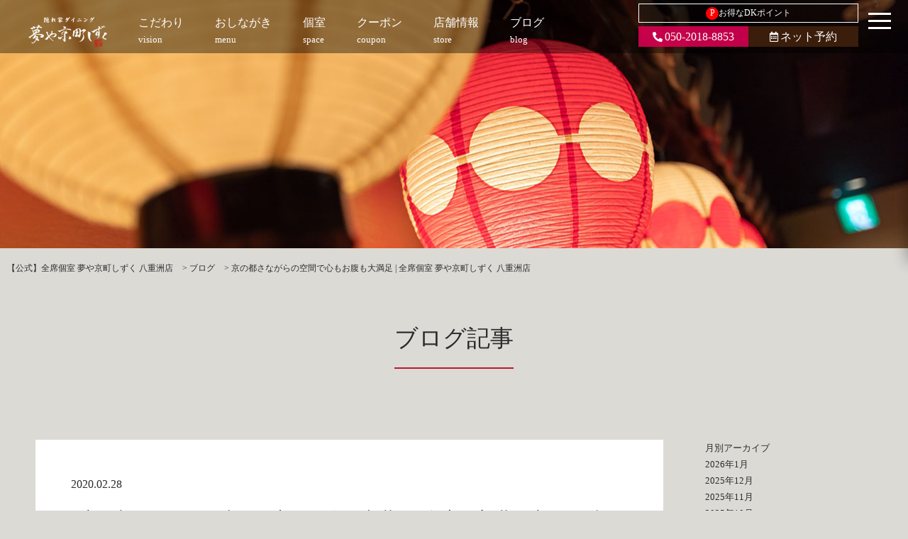

--- FILE ---
content_type: text/html; charset=UTF-8
request_url: https://kyomachi.dkdining.com/yaesu/blog/4362/
body_size: 14476
content:
<!doctype html>
<head>
<meta charset="UTF-8">
<!-- title>京の都さながらの空間で心もお腹も大満足 | 全席個室 夢や京町しずく 八重洲店 | 【公式】全席個室 夢や京町しずく 八重洲店</title -->
<meta http-equiv="X-UA-Compatible" content="IE=edge">
<meta name="viewport" content="width=device-width,initial-scale=1">
<link href="https://fonts.googleapis.com/css?family=Open+Sans" rel="stylesheet">
<link rel="stylesheet" type="text/css" href="https://kyomachi.dkdining.com/yaesu/wp-content/themes/senyaichiya/style.css">
<link rel="stylesheet" href="https://kyomachi.dkdining.com/yaesu/wp-content/themes/senyaichiya/library/css/drawer.css">
<link rel="stylesheet" media="screen and (max-width: 768px)" type="text/css" href="https://kyomachi.dkdining.com/yaesu/wp-content/themes/senyaichiya/library/css/sp.css" />
<link rel="stylesheet" media="screen and (max-width: 1024px)" type="text/css" href="https://kyomachi.dkdining.com/yaesu/wp-content/themes/senyaichiya/library/css/tb.css" />
<link rel="stylesheet" type="text/css" href="https://kyomachi.dkdining.com/yaesu/wp-content/themes/senyaichiya/library/css/sidr.css" />
<link rel="stylesheet" type="text/css" href="https://kyomachi.dkdining.com/yaesu/wp-content/themes/senyaichiya/library/js/colorbox/colorbox.css" />
<link rel="stylesheet" href="https://use.fontawesome.com/releases/v5.15.4/css/all.css" integrity="sha384-DyZ88mC6Up2uqS4h/KRgHuoeGwBcD4Ng9SiP4dIRy0EXTlnuz47vAwmeGwVChigm" crossorigin="anonymous">
<link href="https://cdnjs.cloudflare.com/ajax/libs/lightbox2/2.7.1/css/lightbox.css" rel="stylesheet">
<link href="https://fonts.googleapis.com/earlyaccess/sawarabimincho.css" rel="stylesheet" />
<link href="https://kyomachi.dkdining.com/yaesu/wp-content/themes/senyaichiya/library/css/jquery.simpleTicker.css" rel="stylesheet">

<!--<script type="text/javascript" src="https://ajax.googleapis.com/ajax/libs/jquery/1.11.0/jquery.min.js"></script>-->
<script src="https://ajax.googleapis.com/ajax/libs/jquery/3.7.1/jquery.min.js"></script>
<!--<script src="https://code.jquery.com/ui/1.9.2/jquery-ui.js"></script>-->
<script src="https://code.jquery.com/ui/1.14.1/jquery-ui.js"></script>
<!--[if lt IE 9]>
<script type="text/javascript" src="https://kyomachi.dkdining.com/yaesu/wp-content/themes/senyaichiya/library/js/html5shiv.js"></script>
<script src="https://css3-mediaqueries-js.googlecode.com/svn/trunk/css3-mediaqueries.js"></script>
<![endif]-->
<script type="text/javascript" src="https://kyomachi.dkdining.com/yaesu/wp-content/themes/senyaichiya/library/js/jquery.bgswitcher.js"></script>
<script type="text/javascript" src="https://kyomachi.dkdining.com/yaesu/wp-content/themes/senyaichiya/library/js/colorbox/jquery.colorbox.js"></script>
<script type="text/javascript" src="https://kyomachi.dkdining.com/yaesu/wp-content/themes/senyaichiya/library/js/jquery.tile.min.js"></script>
<script type="text/javascript" src="https://kyomachi.dkdining.com/yaesu/wp-content/themes/senyaichiya/library/js/jquery.simplyscroll.js"></script>
<script type="text/javascript" src="https://kyomachi.dkdining.com/yaesu/wp-content/themes/senyaichiya/library/js/jquery.rwdImageMaps.js"></script>
<script type="text/javascript" src="https://kyomachi.dkdining.com/yaesu/wp-content/themes/senyaichiya/library/js/jquery.pages.js"></script>
<!-- drawer -->
<script src="https://cdnjs.cloudflare.com/ajax/libs/iScroll/5.2.0/iscroll.min.js"></script>
<script src="https://cdnjs.cloudflare.com/ajax/libs/drawer/3.2.2/js/drawer.min.js"></script>
<script src="https://cdnjs.cloudflare.com/ajax/libs/lightbox2/2.7.1/js/lightbox.min.js" type="text/javascript"></script>
<script src="https://kyomachi.dkdining.com/yaesu/wp-content/themes/senyaichiya/library/js/jquery.simpleTicker.js"></script>
<script type="text/javascript" src="https://cdnjs.cloudflare.com/ajax/libs/slick-carousel/1.9.0/slick.min.js"></script>
<link rel="stylesheet" type="text/css" href="https://cdnjs.cloudflare.com/ajax/libs/slick-carousel/1.9.0/slick.css">
<link rel="stylesheet" type="text/css" href="https://cdnjs.cloudflare.com/ajax/libs/slick-carousel/1.9.0/slick-theme.css">
<script src="//dkdining.com/js/dkp-shop.js" type="text/javascript"></script>

<script>
$(document).ready(function() {
	 $('.drawer').drawer();
});
</script>


<script>
/*jquery.bgswitcher.js設定*/
$(document).ready(function(){
  $(".mainv_bg").bgswitcher({
    images: [
		"https://kyomachi.dkdining.com/yaesu/wp-content/uploads/sites/2/2021/11/home_01.jpg",
			"https://kyomachi.dkdining.com/yaesu/wp-content/uploads/sites/2/2021/11/home_03.jpg",
			"https://kyomachi.dkdining.com/yaesu/wp-content/uploads/sites/2/2022/04/190422024-up.jpg",
			"https://kyomachi.dkdining.com/yaesu/wp-content/uploads/sites/2/2021/11/home_04.jpg",
		],
	effect: "fade",
	easing: "swing",
	loop: true
  });
});
</script>

<style>
#nav #sns a.bg_tel{ background: rgba(215,0,81,0.9);color: #ffffff;}
#nav #sns a.bg_rsv{background: rgba(64,33,12,0.9);color: #ffffff;}
.ticker_title{background: #b81c2c;color: #ffffff;}
.arrow_box{background: rgba(184,28,44,0.75);color: #ffffff;}
.arrow_box:after{border-color: rgba(184,28,44, 0);border-bottom-color: rgba(184,28,44, 0.75);}
#global-menu-contents{background: rgba(184,28,44,0.9);color: #ffffff;}
.sp_web a{background: #b81c2c;color: #ffffff;}
.sp_tel a{color: #b81c2c;}
.sp_map a{color: #b81c2c;}
h2 span{border-bottom: solid 2px #b81c2c;}
#top_vision h2,.top_item h2,#top_space h2,#top_blog h2,#top_news h2{color: #b81c2c; }
</style>

<meta name='robots' content='index, follow, max-image-preview:large, max-snippet:-1, max-video-preview:-1' />

	<!-- This site is optimized with the Yoast SEO plugin v26.8 - https://yoast.com/product/yoast-seo-wordpress/ -->
	<title>京の都さながらの空間で心もお腹も大満足 | 全席個室 夢や京町しずく 八重洲店 | 【公式】全席個室 夢や京町しずく 八重洲店</title>
	<meta name="description" content="夢や京町しずく八重洲 居酒屋 | 当店は庭園個室で楽しむ京の風情と本格和食のお店です。座席は、古都の雅な雰囲気を演出した完全個室にご案内いたします。 女性に人気の創作和食をメインとしお豆腐や湯葉のお料理、男性にも御満足いただけるようなオリジナル料理をご提供。" />
	<link rel="canonical" href="https://kyomachi.dkdining.com/yaesu/blog/4362/" />
	<meta property="og:locale" content="ja_JP" />
	<meta property="og:type" content="article" />
	<meta property="og:title" content="京の都さながらの空間で心もお腹も大満足 | 全席個室 夢や京町しずく 八重洲店 | 【公式】全席個室 夢や京町しずく 八重洲店" />
	<meta property="og:description" content="夢や京町しずく八重洲 居酒屋 | 当店は庭園個室で楽しむ京の風情と本格和食のお店です。座席は、古都の雅な雰囲気を演出した完全個室にご案内いたします。 女性に人気の創作和食をメインとしお豆腐や湯葉のお料理、男性にも御満足いただけるようなオリジナル料理をご提供。" />
	<meta property="og:url" content="https://kyomachi.dkdining.com/yaesu/blog/4362/" />
	<meta property="og:site_name" content="【公式】全席個室 夢や京町しずく 八重洲店" />
	<meta property="og:image" content="https://kyomachi.dkdining.com/yaesu/wp-content/uploads/sites/2/2018/04/s_009l.jpg" />
	<meta property="og:image:width" content="959" />
	<meta property="og:image:height" content="960" />
	<meta property="og:image:type" content="image/jpeg" />
	<meta name="twitter:card" content="summary_large_image" />
	<script type="application/ld+json" class="yoast-schema-graph">{"@context":"https://schema.org","@graph":[{"@type":"WebPage","@id":"https://kyomachi.dkdining.com/yaesu/blog/4362/","url":"https://kyomachi.dkdining.com/yaesu/blog/4362/","name":"京の都さながらの空間で心もお腹も大満足 | 全席個室 夢や京町しずく 八重洲店 | 【公式】全席個室 夢や京町しずく 八重洲店","isPartOf":{"@id":"https://kyomachi.dkdining.com/yaesu/#website"},"primaryImageOfPage":{"@id":"https://kyomachi.dkdining.com/yaesu/blog/4362/#primaryimage"},"image":{"@id":"https://kyomachi.dkdining.com/yaesu/blog/4362/#primaryimage"},"thumbnailUrl":"https://kyomachi.dkdining.com/yaesu/wp-content/uploads/sites/2/2018/04/s_009l.jpg","datePublished":"2020-02-28T08:00:38+00:00","description":"夢や京町しずく八重洲 居酒屋 | 当店は庭園個室で楽しむ京の風情と本格和食のお店です。座席は、古都の雅な雰囲気を演出した完全個室にご案内いたします。 女性に人気の創作和食をメインとしお豆腐や湯葉のお料理、男性にも御満足いただけるようなオリジナル料理をご提供。","breadcrumb":{"@id":"https://kyomachi.dkdining.com/yaesu/blog/4362/#breadcrumb"},"inLanguage":"ja","potentialAction":[{"@type":"ReadAction","target":["https://kyomachi.dkdining.com/yaesu/blog/4362/"]}]},{"@type":"ImageObject","inLanguage":"ja","@id":"https://kyomachi.dkdining.com/yaesu/blog/4362/#primaryimage","url":"https://kyomachi.dkdining.com/yaesu/wp-content/uploads/sites/2/2018/04/s_009l.jpg","contentUrl":"https://kyomachi.dkdining.com/yaesu/wp-content/uploads/sites/2/2018/04/s_009l.jpg","width":959,"height":960},{"@type":"BreadcrumbList","@id":"https://kyomachi.dkdining.com/yaesu/blog/4362/#breadcrumb","itemListElement":[{"@type":"ListItem","position":1,"name":"ホーム","item":"https://kyomachi.dkdining.com/yaesu/"},{"@type":"ListItem","position":2,"name":"ブログ","item":"https://kyomachi.dkdining.com/yaesu/blog/"},{"@type":"ListItem","position":3,"name":"京の都さながらの空間で心もお腹も大満足 | 全席個室 夢や京町しずく 八重洲店"}]},{"@type":"WebSite","@id":"https://kyomachi.dkdining.com/yaesu/#website","url":"https://kyomachi.dkdining.com/yaesu/","name":"【公式】全席個室 夢や京町しずく 八重洲店","description":"八重洲 個室居酒屋","potentialAction":[{"@type":"SearchAction","target":{"@type":"EntryPoint","urlTemplate":"https://kyomachi.dkdining.com/yaesu/?s={search_term_string}"},"query-input":{"@type":"PropertyValueSpecification","valueRequired":true,"valueName":"search_term_string"}}],"inLanguage":"ja"}]}</script>
	<!-- / Yoast SEO plugin. -->


<link rel="alternate" type="application/rss+xml" title="【公式】全席個室 夢や京町しずく 八重洲店 &raquo; 京の都さながらの空間で心もお腹も大満足 | 全席個室 夢や京町しずく 八重洲店 のコメントのフィード" href="https://kyomachi.dkdining.com/yaesu/blog/4362/feed/" />
<link rel="alternate" title="oEmbed (JSON)" type="application/json+oembed" href="https://kyomachi.dkdining.com/yaesu/wp-json/oembed/1.0/embed?url=https%3A%2F%2Fkyomachi.dkdining.com%2Fyaesu%2Fblog%2F4362%2F" />
<link rel="alternate" title="oEmbed (XML)" type="text/xml+oembed" href="https://kyomachi.dkdining.com/yaesu/wp-json/oembed/1.0/embed?url=https%3A%2F%2Fkyomachi.dkdining.com%2Fyaesu%2Fblog%2F4362%2F&#038;format=xml" />
<style id='wp-img-auto-sizes-contain-inline-css' type='text/css'>
img:is([sizes=auto i],[sizes^="auto," i]){contain-intrinsic-size:3000px 1500px}
/*# sourceURL=wp-img-auto-sizes-contain-inline-css */
</style>
<style id='wp-emoji-styles-inline-css' type='text/css'>

	img.wp-smiley, img.emoji {
		display: inline !important;
		border: none !important;
		box-shadow: none !important;
		height: 1em !important;
		width: 1em !important;
		margin: 0 0.07em !important;
		vertical-align: -0.1em !important;
		background: none !important;
		padding: 0 !important;
	}
/*# sourceURL=wp-emoji-styles-inline-css */
</style>
<style id='wp-block-library-inline-css' type='text/css'>
:root{--wp-block-synced-color:#7a00df;--wp-block-synced-color--rgb:122,0,223;--wp-bound-block-color:var(--wp-block-synced-color);--wp-editor-canvas-background:#ddd;--wp-admin-theme-color:#007cba;--wp-admin-theme-color--rgb:0,124,186;--wp-admin-theme-color-darker-10:#006ba1;--wp-admin-theme-color-darker-10--rgb:0,107,160.5;--wp-admin-theme-color-darker-20:#005a87;--wp-admin-theme-color-darker-20--rgb:0,90,135;--wp-admin-border-width-focus:2px}@media (min-resolution:192dpi){:root{--wp-admin-border-width-focus:1.5px}}.wp-element-button{cursor:pointer}:root .has-very-light-gray-background-color{background-color:#eee}:root .has-very-dark-gray-background-color{background-color:#313131}:root .has-very-light-gray-color{color:#eee}:root .has-very-dark-gray-color{color:#313131}:root .has-vivid-green-cyan-to-vivid-cyan-blue-gradient-background{background:linear-gradient(135deg,#00d084,#0693e3)}:root .has-purple-crush-gradient-background{background:linear-gradient(135deg,#34e2e4,#4721fb 50%,#ab1dfe)}:root .has-hazy-dawn-gradient-background{background:linear-gradient(135deg,#faaca8,#dad0ec)}:root .has-subdued-olive-gradient-background{background:linear-gradient(135deg,#fafae1,#67a671)}:root .has-atomic-cream-gradient-background{background:linear-gradient(135deg,#fdd79a,#004a59)}:root .has-nightshade-gradient-background{background:linear-gradient(135deg,#330968,#31cdcf)}:root .has-midnight-gradient-background{background:linear-gradient(135deg,#020381,#2874fc)}:root{--wp--preset--font-size--normal:16px;--wp--preset--font-size--huge:42px}.has-regular-font-size{font-size:1em}.has-larger-font-size{font-size:2.625em}.has-normal-font-size{font-size:var(--wp--preset--font-size--normal)}.has-huge-font-size{font-size:var(--wp--preset--font-size--huge)}.has-text-align-center{text-align:center}.has-text-align-left{text-align:left}.has-text-align-right{text-align:right}.has-fit-text{white-space:nowrap!important}#end-resizable-editor-section{display:none}.aligncenter{clear:both}.items-justified-left{justify-content:flex-start}.items-justified-center{justify-content:center}.items-justified-right{justify-content:flex-end}.items-justified-space-between{justify-content:space-between}.screen-reader-text{border:0;clip-path:inset(50%);height:1px;margin:-1px;overflow:hidden;padding:0;position:absolute;width:1px;word-wrap:normal!important}.screen-reader-text:focus{background-color:#ddd;clip-path:none;color:#444;display:block;font-size:1em;height:auto;left:5px;line-height:normal;padding:15px 23px 14px;text-decoration:none;top:5px;width:auto;z-index:100000}html :where(.has-border-color){border-style:solid}html :where([style*=border-top-color]){border-top-style:solid}html :where([style*=border-right-color]){border-right-style:solid}html :where([style*=border-bottom-color]){border-bottom-style:solid}html :where([style*=border-left-color]){border-left-style:solid}html :where([style*=border-width]){border-style:solid}html :where([style*=border-top-width]){border-top-style:solid}html :where([style*=border-right-width]){border-right-style:solid}html :where([style*=border-bottom-width]){border-bottom-style:solid}html :where([style*=border-left-width]){border-left-style:solid}html :where(img[class*=wp-image-]){height:auto;max-width:100%}:where(figure){margin:0 0 1em}html :where(.is-position-sticky){--wp-admin--admin-bar--position-offset:var(--wp-admin--admin-bar--height,0px)}@media screen and (max-width:600px){html :where(.is-position-sticky){--wp-admin--admin-bar--position-offset:0px}}

/*# sourceURL=wp-block-library-inline-css */
</style><style id='global-styles-inline-css' type='text/css'>
:root{--wp--preset--aspect-ratio--square: 1;--wp--preset--aspect-ratio--4-3: 4/3;--wp--preset--aspect-ratio--3-4: 3/4;--wp--preset--aspect-ratio--3-2: 3/2;--wp--preset--aspect-ratio--2-3: 2/3;--wp--preset--aspect-ratio--16-9: 16/9;--wp--preset--aspect-ratio--9-16: 9/16;--wp--preset--color--black: #000000;--wp--preset--color--cyan-bluish-gray: #abb8c3;--wp--preset--color--white: #ffffff;--wp--preset--color--pale-pink: #f78da7;--wp--preset--color--vivid-red: #cf2e2e;--wp--preset--color--luminous-vivid-orange: #ff6900;--wp--preset--color--luminous-vivid-amber: #fcb900;--wp--preset--color--light-green-cyan: #7bdcb5;--wp--preset--color--vivid-green-cyan: #00d084;--wp--preset--color--pale-cyan-blue: #8ed1fc;--wp--preset--color--vivid-cyan-blue: #0693e3;--wp--preset--color--vivid-purple: #9b51e0;--wp--preset--gradient--vivid-cyan-blue-to-vivid-purple: linear-gradient(135deg,rgb(6,147,227) 0%,rgb(155,81,224) 100%);--wp--preset--gradient--light-green-cyan-to-vivid-green-cyan: linear-gradient(135deg,rgb(122,220,180) 0%,rgb(0,208,130) 100%);--wp--preset--gradient--luminous-vivid-amber-to-luminous-vivid-orange: linear-gradient(135deg,rgb(252,185,0) 0%,rgb(255,105,0) 100%);--wp--preset--gradient--luminous-vivid-orange-to-vivid-red: linear-gradient(135deg,rgb(255,105,0) 0%,rgb(207,46,46) 100%);--wp--preset--gradient--very-light-gray-to-cyan-bluish-gray: linear-gradient(135deg,rgb(238,238,238) 0%,rgb(169,184,195) 100%);--wp--preset--gradient--cool-to-warm-spectrum: linear-gradient(135deg,rgb(74,234,220) 0%,rgb(151,120,209) 20%,rgb(207,42,186) 40%,rgb(238,44,130) 60%,rgb(251,105,98) 80%,rgb(254,248,76) 100%);--wp--preset--gradient--blush-light-purple: linear-gradient(135deg,rgb(255,206,236) 0%,rgb(152,150,240) 100%);--wp--preset--gradient--blush-bordeaux: linear-gradient(135deg,rgb(254,205,165) 0%,rgb(254,45,45) 50%,rgb(107,0,62) 100%);--wp--preset--gradient--luminous-dusk: linear-gradient(135deg,rgb(255,203,112) 0%,rgb(199,81,192) 50%,rgb(65,88,208) 100%);--wp--preset--gradient--pale-ocean: linear-gradient(135deg,rgb(255,245,203) 0%,rgb(182,227,212) 50%,rgb(51,167,181) 100%);--wp--preset--gradient--electric-grass: linear-gradient(135deg,rgb(202,248,128) 0%,rgb(113,206,126) 100%);--wp--preset--gradient--midnight: linear-gradient(135deg,rgb(2,3,129) 0%,rgb(40,116,252) 100%);--wp--preset--font-size--small: 13px;--wp--preset--font-size--medium: 20px;--wp--preset--font-size--large: 36px;--wp--preset--font-size--x-large: 42px;--wp--preset--spacing--20: 0.44rem;--wp--preset--spacing--30: 0.67rem;--wp--preset--spacing--40: 1rem;--wp--preset--spacing--50: 1.5rem;--wp--preset--spacing--60: 2.25rem;--wp--preset--spacing--70: 3.38rem;--wp--preset--spacing--80: 5.06rem;--wp--preset--shadow--natural: 6px 6px 9px rgba(0, 0, 0, 0.2);--wp--preset--shadow--deep: 12px 12px 50px rgba(0, 0, 0, 0.4);--wp--preset--shadow--sharp: 6px 6px 0px rgba(0, 0, 0, 0.2);--wp--preset--shadow--outlined: 6px 6px 0px -3px rgb(255, 255, 255), 6px 6px rgb(0, 0, 0);--wp--preset--shadow--crisp: 6px 6px 0px rgb(0, 0, 0);}:where(.is-layout-flex){gap: 0.5em;}:where(.is-layout-grid){gap: 0.5em;}body .is-layout-flex{display: flex;}.is-layout-flex{flex-wrap: wrap;align-items: center;}.is-layout-flex > :is(*, div){margin: 0;}body .is-layout-grid{display: grid;}.is-layout-grid > :is(*, div){margin: 0;}:where(.wp-block-columns.is-layout-flex){gap: 2em;}:where(.wp-block-columns.is-layout-grid){gap: 2em;}:where(.wp-block-post-template.is-layout-flex){gap: 1.25em;}:where(.wp-block-post-template.is-layout-grid){gap: 1.25em;}.has-black-color{color: var(--wp--preset--color--black) !important;}.has-cyan-bluish-gray-color{color: var(--wp--preset--color--cyan-bluish-gray) !important;}.has-white-color{color: var(--wp--preset--color--white) !important;}.has-pale-pink-color{color: var(--wp--preset--color--pale-pink) !important;}.has-vivid-red-color{color: var(--wp--preset--color--vivid-red) !important;}.has-luminous-vivid-orange-color{color: var(--wp--preset--color--luminous-vivid-orange) !important;}.has-luminous-vivid-amber-color{color: var(--wp--preset--color--luminous-vivid-amber) !important;}.has-light-green-cyan-color{color: var(--wp--preset--color--light-green-cyan) !important;}.has-vivid-green-cyan-color{color: var(--wp--preset--color--vivid-green-cyan) !important;}.has-pale-cyan-blue-color{color: var(--wp--preset--color--pale-cyan-blue) !important;}.has-vivid-cyan-blue-color{color: var(--wp--preset--color--vivid-cyan-blue) !important;}.has-vivid-purple-color{color: var(--wp--preset--color--vivid-purple) !important;}.has-black-background-color{background-color: var(--wp--preset--color--black) !important;}.has-cyan-bluish-gray-background-color{background-color: var(--wp--preset--color--cyan-bluish-gray) !important;}.has-white-background-color{background-color: var(--wp--preset--color--white) !important;}.has-pale-pink-background-color{background-color: var(--wp--preset--color--pale-pink) !important;}.has-vivid-red-background-color{background-color: var(--wp--preset--color--vivid-red) !important;}.has-luminous-vivid-orange-background-color{background-color: var(--wp--preset--color--luminous-vivid-orange) !important;}.has-luminous-vivid-amber-background-color{background-color: var(--wp--preset--color--luminous-vivid-amber) !important;}.has-light-green-cyan-background-color{background-color: var(--wp--preset--color--light-green-cyan) !important;}.has-vivid-green-cyan-background-color{background-color: var(--wp--preset--color--vivid-green-cyan) !important;}.has-pale-cyan-blue-background-color{background-color: var(--wp--preset--color--pale-cyan-blue) !important;}.has-vivid-cyan-blue-background-color{background-color: var(--wp--preset--color--vivid-cyan-blue) !important;}.has-vivid-purple-background-color{background-color: var(--wp--preset--color--vivid-purple) !important;}.has-black-border-color{border-color: var(--wp--preset--color--black) !important;}.has-cyan-bluish-gray-border-color{border-color: var(--wp--preset--color--cyan-bluish-gray) !important;}.has-white-border-color{border-color: var(--wp--preset--color--white) !important;}.has-pale-pink-border-color{border-color: var(--wp--preset--color--pale-pink) !important;}.has-vivid-red-border-color{border-color: var(--wp--preset--color--vivid-red) !important;}.has-luminous-vivid-orange-border-color{border-color: var(--wp--preset--color--luminous-vivid-orange) !important;}.has-luminous-vivid-amber-border-color{border-color: var(--wp--preset--color--luminous-vivid-amber) !important;}.has-light-green-cyan-border-color{border-color: var(--wp--preset--color--light-green-cyan) !important;}.has-vivid-green-cyan-border-color{border-color: var(--wp--preset--color--vivid-green-cyan) !important;}.has-pale-cyan-blue-border-color{border-color: var(--wp--preset--color--pale-cyan-blue) !important;}.has-vivid-cyan-blue-border-color{border-color: var(--wp--preset--color--vivid-cyan-blue) !important;}.has-vivid-purple-border-color{border-color: var(--wp--preset--color--vivid-purple) !important;}.has-vivid-cyan-blue-to-vivid-purple-gradient-background{background: var(--wp--preset--gradient--vivid-cyan-blue-to-vivid-purple) !important;}.has-light-green-cyan-to-vivid-green-cyan-gradient-background{background: var(--wp--preset--gradient--light-green-cyan-to-vivid-green-cyan) !important;}.has-luminous-vivid-amber-to-luminous-vivid-orange-gradient-background{background: var(--wp--preset--gradient--luminous-vivid-amber-to-luminous-vivid-orange) !important;}.has-luminous-vivid-orange-to-vivid-red-gradient-background{background: var(--wp--preset--gradient--luminous-vivid-orange-to-vivid-red) !important;}.has-very-light-gray-to-cyan-bluish-gray-gradient-background{background: var(--wp--preset--gradient--very-light-gray-to-cyan-bluish-gray) !important;}.has-cool-to-warm-spectrum-gradient-background{background: var(--wp--preset--gradient--cool-to-warm-spectrum) !important;}.has-blush-light-purple-gradient-background{background: var(--wp--preset--gradient--blush-light-purple) !important;}.has-blush-bordeaux-gradient-background{background: var(--wp--preset--gradient--blush-bordeaux) !important;}.has-luminous-dusk-gradient-background{background: var(--wp--preset--gradient--luminous-dusk) !important;}.has-pale-ocean-gradient-background{background: var(--wp--preset--gradient--pale-ocean) !important;}.has-electric-grass-gradient-background{background: var(--wp--preset--gradient--electric-grass) !important;}.has-midnight-gradient-background{background: var(--wp--preset--gradient--midnight) !important;}.has-small-font-size{font-size: var(--wp--preset--font-size--small) !important;}.has-medium-font-size{font-size: var(--wp--preset--font-size--medium) !important;}.has-large-font-size{font-size: var(--wp--preset--font-size--large) !important;}.has-x-large-font-size{font-size: var(--wp--preset--font-size--x-large) !important;}
/*# sourceURL=global-styles-inline-css */
</style>

<style id='classic-theme-styles-inline-css' type='text/css'>
/*! This file is auto-generated */
.wp-block-button__link{color:#fff;background-color:#32373c;border-radius:9999px;box-shadow:none;text-decoration:none;padding:calc(.667em + 2px) calc(1.333em + 2px);font-size:1.125em}.wp-block-file__button{background:#32373c;color:#fff;text-decoration:none}
/*# sourceURL=/wp-includes/css/classic-themes.min.css */
</style>
<link rel='stylesheet' id='trp-language-switcher-style-css' href='https://kyomachi.dkdining.com/yaesu/wp-content/plugins/translatepress-multilingual/assets/css/trp-language-switcher.css?ver=2.9.16' type='text/css' media='all' />
<link rel="https://api.w.org/" href="https://kyomachi.dkdining.com/yaesu/wp-json/" /><link rel="alternate" title="JSON" type="application/json" href="https://kyomachi.dkdining.com/yaesu/wp-json/wp/v2/blog/4362" /><link rel="EditURI" type="application/rsd+xml" title="RSD" href="https://kyomachi.dkdining.com/yaesu/xmlrpc.php?rsd" />
<link rel='shortlink' href='https://kyomachi.dkdining.com/yaesu/?p=4362' />

		<!-- GA Google Analytics @ https://m0n.co/ga -->
		<script async src="https://www.googletagmanager.com/gtag/js?id=G-FL2BBQ1H69"></script>
		<script>
			window.dataLayer = window.dataLayer || [];
			function gtag(){dataLayer.push(arguments);}
			gtag('js', new Date());
			gtag('config', 'G-FL2BBQ1H69');
		</script>

	<!-- Google Tag Manager -->
<script>(function(w,d,s,l,i){w[l]=w[l]||[];w[l].push({'gtm.start':
new Date().getTime(),event:'gtm.js'});var f=d.getElementsByTagName(s)[0],
j=d.createElement(s),dl=l!='dataLayer'?'&l='+l:'';j.async=true;j.src=
'https://www.googletagmanager.com/gtm.js?id='+i+dl;f.parentNode.insertBefore(j,f);
})(window,document,'script','dataLayer','GTM-M54FM9JK');</script>
<!-- End Google Tag Manager -->
		<!-- Markup (JSON-LD) structured in schema.org ver.4.8.1 START -->
<script type="application/ld+json">
{
    "@context": "https://schema.org",
    "@type": "BreadcrumbList",
    "itemListElement": [
        {
            "@type": "ListItem",
            "position": 1,
            "item": {
                "@id": "https://kyomachi.dkdining.com/yaesu",
                "name": "【公式】全席個室 夢や京町しずく 八重洲店"
            }
        },
        {
            "@type": "ListItem",
            "position": 2,
            "item": {
                "@id": "https://kyomachi.dkdining.com/yaesu/blog/",
                "name": "ブログ"
            }
        },
        {
            "@type": "ListItem",
            "position": 3,
            "item": {
                "@id": "https://kyomachi.dkdining.com/yaesu/yaesu/blog/4362/",
                "name": "京の都さながらの空間で心もお腹も大満足 | 全席個室 夢や京町しずく 八重洲店"
            }
        }
    ]
}
</script>
<script type="application/ld+json">
{
    "@context": "https://schema.org",
    "@type": "BlogPosting",
    "mainEntityOfPage": {
        "@type": "WebPage",
        "@id": "https://kyomachi.dkdining.com/yaesu/blog/4362/"
    },
    "headline": "京の都さながらの空間で心もお腹も大満足 | 全席個室 夢や京町しずく 八重洲店",
    "datePublished": "2020-02-28T17:00:38+0900",
    "dateModified": "2020-02-28T17:00:38+0900",
    "author": {
        "@type": "Person",
        "name": "wpmaster"
    },
    "description": "こんにちは、全席個室 夢や京町しずく 八重洲店 PR担当です。&nbsp;皆さま、今週もお疲れさまでした。週末はゆっくり羽を伸ばして、また来週から頑張りましょう！さて、週末を楽しく過ごすため、今日のうちに気分をリフレッシ",
    "image": {
        "@type": "ImageObject",
        "url": "https://kyomachi.dkdining.com/yaesu/wp-content/uploads/sites/2/2018/04/s_009l.jpg",
        "width": 959,
        "height": 960
    }
}
</script>
<script type="application/ld+json">
{
    "@context": "https://schema.org",
    "@type": "Restaurant",
    "name": "全席個室 夢や京町しずく 八重洲店",
    "image": "https://kyomachi.dkdining.com/wp-content/uploads/sites/2/2022/04/yumeya_logo_white.png",
    "url": "https://kyomachi.dkdining.com/yaesu/",
    "telephone": "+8150-2018-8853",
    "menu": "https://kyomachi.dkdining.com/yaesu/food",
    "acceptsReservations": "True",
    "servesCuisine": "https://kyomachi.dkdining.com/yaesu/",
    "address": {
        "@type": "PostalAddress",
        "streetAddress": "日本橋3-2-17 日本橋三丁目ビル2F",
        "addressLocality": "中央区",
        "postalCode": "103-0027",
        "addressCountry": "ja",
        "addressRegion": "東京都"
    },
    "geo": {
        "@type": "GeoCoordinates",
        "latitude": "35.680654007202",
        "longitude": "139.77108646241"
    },
    "openingHours": [
        "Mo-Su 17:00-23:30"
    ],
    "priceRange": "3,500円"
}
</script>
<script type="application/ld+json">
{
    "@context": "https://schema.org",
    "@type": "WebSite",
    "name": "全席個室 夢や京町しずく 八重洲店",
    "alternateName": "",
    "url": "https://kyomachi.dkdining.com/yaesu/"
}
</script>
<!-- Markup (JSON-LD) structured in schema.org END -->
<link rel="alternate" hreflang="ja" href="https://kyomachi.dkdining.com/yaesu/blog/4362/"/>
<style type="text/css">.recentcomments a{display:inline !important;padding:0 !important;margin:0 !important;}</style><link rel="icon" href="https://kyomachi.dkdining.com/yaesu/wp-content/uploads/sites/2/2025/06/cropped-logo-32x32.png" sizes="32x32" />
<link rel="icon" href="https://kyomachi.dkdining.com/yaesu/wp-content/uploads/sites/2/2025/06/cropped-logo-192x192.png" sizes="192x192" />
<link rel="apple-touch-icon" href="https://kyomachi.dkdining.com/yaesu/wp-content/uploads/sites/2/2025/06/cropped-logo-180x180.png" />
<meta name="msapplication-TileImage" content="https://kyomachi.dkdining.com/yaesu/wp-content/uploads/sites/2/2025/06/cropped-logo-270x270.png" />
</head>



 <body id="blog_page" class="page">
    <div id="body-in">
        <div id="nav-wrap2">
            <div id="nav-wrap">
                <div id="nav">
                    <a href="https://kyomachi.dkdining.com/yaesu/" title="【公式】全席個室 夢や京町しずく 八重洲店"><img src="https://kyomachi.dkdining.com/yaesu/wp-content/uploads/sites/2/2022/04/yumeya_logo_white.png" class="nav_logo" alt="【公式】全席個室 夢や京町しずく 八重洲店"></a>
                    <a href="https://kyomachi.dkdining.com/yaesu#top_vision" alt="こだわり"><span class="en">こだわり</span><span class="jp">vision</span></a>
                    <div id="menu-oshinagaki" href="https://kyomachi.dkdining.com/yaesu/food" alt="おしながき"><span class="en">おしながき</span><span class="jp">menu</span>
                    <div class="arrow_box"><a href="https://kyomachi.dkdining.com/yaesu/course" alt="宴会/昼宴会">宴会/昼宴会</a><br><a href="https://kyomachi.dkdining.com/yaesu/food" alt="逸品料理">逸品料理</a><br><a href="https://kyomachi.dkdining.com/yaesu/drink" alt="お飲み物">お飲み物</a></div>
                </div>
                <a href="https://kyomachi.dkdining.com/yaesu/space" alt="個室"><span class="en">個室</span><span class="jp">space</span></a>
                <a href="https://kyomachi.dkdining.com/yaesu/coupon" alt="クーポン" onclick="ga('send','pageview','/yaesu/reserve_click.html/');"><span class="en">クーポン</span><span class="jp">coupon</span></a>
                <a href="#shopinfo" alt="店舗情報"><span class="en">店舗情報</span><span class="jp">store</span></a>
                <a href="https://kyomachi.dkdining.com/yaesu/blog" alt="ブログ"><span class="en">ブログ</span><span class="jp">blog</span></a>
                <div id="sns">
                    <a href="https://dkdining.com/point/" class="dkpoint" target="_blank"><span class="border-radius">P</span>お得なDKポイント</a>
                    <div class="pc_cv_wrap">
                    <a class="telhref bg_tel" href="tel:050-2018-8853" onClick="ga('send','pageview','/yaesu/call');"><i class="fas fa-phone-alt fa-sm"></i>050-2018-8853</a>
                    <a class="bg_rsv" href="javascript:toggleShopVacancySearchArea();" onClick="ga('send','pageview','/yaesu/reserve');"><i class="far fa-calendar-alt fa-sm"></i>ネット予約</a>
                    </div>
                </div>
            </div>
            <div class="drawer drawer--right">
                <button type="button" class="drawer-toggle drawer-hamburger">
                <span class="drawer-hamburger-icon"></span></button>
                <nav class="drawer-nav" id="global-menu-contents" >
                    <a href="https://kyomachi.dkdining.com/yaesu/" title="【公式】全席個室 夢や京町しずく 八重洲店"><img src="https://kyomachi.dkdining.com/yaesu/wp-content/uploads/sites/2/2022/04/yumeya_logo_white.png" class="nav_logo" alt="【公式】全席個室 夢や京町しずく 八重洲店"></a>
                    <div class="drawer-cv">
                        <a class="bg_rsv_nav" href="javascript:toggleShopVacancySearchArea();" onClick="ga('send','pageview','/yaesu/reserve');"><i class="far fa-calendar-alt" aria-hidden="true"></i> ネット予約</a>
                        <a class="telhref bg_tel_nav" href="tel:050-2018-8853" onClick="ga('send','pageview','/yaesu/call');"><i class="fas fa-phone" aria-hidden="true"></i> 電話予約</a>
                    </div>
                    <ul class="drawer-menu">
                        <!-- ドロワーメニューの中身 -->
                        <li><a href="https://kyomachi.dkdining.com/yaesu#top_vision" alt="こだわり"><span class="en">こだわり</span><span class="jp">vision</span></a></li>
                        <li><div><span class="en">おしながき</span><span class="jp">menu</span></div>
                        <ul class="submenu">
                        <li><a href="https://kyomachi.dkdining.com/yaesu/course" alt="宴会/昼宴会"><span class="en">宴会/昼宴会</span></a></li>
                                                <li><a href="https://kyomachi.dkdining.com/yaesu/food" alt="逸品料理"><span class="en">逸品料理</span></a></li>
                        <li><a href="https://kyomachi.dkdining.com/yaesu/drink" alt="お飲み物"><span class="en">お飲み物</span></a></li>
                        </ul>
                        </li>
                        <li><a href="https://kyomachi.dkdining.com/yaesu/space" alt="個室"><span class="en">個室</span><span class="jp">space</span></a></li>
                        <li><a href="https://kyomachi.dkdining.com/yaesu/coupon" alt="クーポン" onclick="ga('send','pageview','/yaesu/reserve_click.html/');"><span class="en">クーポン</span><span class="jp">coupon</span></a></li>
                        <li><a href="https://kyomachi.dkdining.com/yaesu/blog" alt="ブログ"><span class="en">ブログ</span><span class="jp">blog</span></a></li>
                        <li><a href="https://kyomachi.dkdining.com/yaesu/news" alt="新着情報"><span class="en">新着情報</span><span class="jp">news</span></a></li>
                        <!-- li><a href="javascript:toggleShopVacancySearchArea();" alt="ご予約" onclick="ga('send','pageview','/yaesu/reserve');"><span class="en">ご予約</span><span class="jp">reservation</span></a></li -->
                        <li><a href="#shopinfo" alt="店舗情報"><span class="en">店舗情報</span><span class="jp">store</span></a></li>
                    </ul>
                </nav>
            </div>
        </div>
    </div>

    <!-- /#mainv -->
    <div id="mainv" class="clearfix">
            <div class="page_mainv_bg" style="background-image:url('https://kyomachi.dkdining.com/yaesu/wp-content/uploads/sites/2/2022/04/190422033-up.jpg');"></div>
        </div>
   <!-- /#mainv -->

            <div id="breadcrumb" class="breadcrumbs">
        <span itemscope itemtype="http://data-vocabulary.org/Breadcrumb" property="itemListElement" typeof="ListItem"><a property="item" typeof="WebPage" title="【公式】全席個室 夢や京町しずく 八重洲店へ移動" href="https://kyomachi.dkdining.com/yaesu" class="home" itemprop="url"><span property="title"><h1 itemprop="title">【公式】全席個室 夢や京町しずく 八重洲店</h1></span></a><meta property="position" content="1"></span> &gt; <span property="itemListElement" typeof="ListItem"><a property="item" typeof="WebPage" title="ブログへ移動する" href="https://kyomachi.dkdining.com/yaesu/blog/" class="archive post-blog-archive" ><span property="name">ブログ</span></a><meta property="position" content="2"></span> &gt; <span property="itemListElement" typeof="ListItem"><a property="item" typeof="WebPage" title="京の都さながらの空間で心もお腹も大満足 | 全席個室 夢や京町しずく 八重洲店へ移動する" href="https://kyomachi.dkdining.com/yaesu/blog/4362/" class="post post-blog current-item" aria-current="page"><span property="name">京の都さながらの空間で心もお腹も大満足 | 全席個室 夢や京町しずく 八重洲店</span></a><meta property="position" content="3"></span>        </div>
        <!--/#breadcrumb -->
    
<h2 class="page-h2"><span>ブログ記事</span></h2>

<section class="w1000">
<div class="news-blog_wrap">
<div class="news-blog_left bgwhite">
<div class="news_blog_item">
<p class="post_time">2020.02.28</p>
<h2>京の都さながらの空間で心もお腹も大満足 | 全席個室 夢や京町しずく 八重洲店</h2>
<p>こんにちは、全席個室 夢や京町しずく 八重洲店 PR担当です。</p>
<p>&nbsp;</p>
<p>皆さま、今週もお疲れさまでした。週末はゆっくり羽を伸ばして、また来週から頑張りましょう！</p>
<p>さて、週末を楽しく過ごすため、今日のうちに気分をリフレッシュしておきませんか？京町のような華やかな空間で、のんびりくつろげますよ。</p>
<p>&nbsp;</p>
<h2><strong><span style="text-decoration: underline">橋の先に広がる癒し空間</span></strong></h2>
<p class='post-img'><img decoding="async" class="alignnone wp-image-2276 size-full" src="https://kyomachi.dkdining.com/yaesu/wp-content/uploads/sites/2/2018/04/s_009l.jpg" alt="" width="100%" /></p>
<p>お店の入口に掛けられている小さな赤い橋を渡った先、目の前に広がるのは、いくつもの提灯が明るく照らす和空間。癒しとくつろぎの非日常空間で、ご来店されたお客様をおもてなしいたします。京都を訪れたと錯覚してしまうような風情のある内装に、気分もきっと高まることでしょう。</p>
<p>&nbsp;</p>
<h2><strong><span style="text-decoration: underline">完全プライベート個室でプライバシーもしっかり保護！</span></strong></h2>
<p class='post-img'><img decoding="async" class="alignnone wp-image-3757 size-full" src="https://kyomachi.dkdining.com/yaesu/wp-content/uploads/sites/2/2019/07/top_006.jpg" alt="" width="100%" /></p>
<p>お客様に静かなお部屋で快適にお過ごしいただけるよう、店内には掘りごたつで足を伸ばしながらくつろげる個室をご用意。5～10名様向けの宴会個室や会合にピッタリのテーブル個室、窓からの眺めを楽しめる窓際空間と、さまざまなタイプを揃えました。ご利用シーンに合うお部屋をご活用いただけます。</p>
<p>&nbsp;</p>
<h2><strong><span style="text-decoration: underline">こだわりの豆富料理から季節ものまで多彩な品数</span></strong></h2>
<p class='post-img'><img decoding="async" class="alignnone wp-image-3347 size-full" src="https://kyomachi.dkdining.com/yaesu/wp-content/uploads/sites/2/2019/04/f67a9ba4805933f249d54b9f3f6cfd32.jpg" alt="" width="100%" /></p>
<p>大豆の風味が楽しめるシンプルな豆冨をはじめ、サクッと揚げた天麩羅や海鮮のお造りなど、男女問わずご満足いただける逸品を豊富にご用意しました。季節ごとに旬を迎える食材をメインに使ったメニューも、ぜひ併せてご堪能ください。</p>
<p>&nbsp;</p>
<p>京庭園を再現した雰囲気抜群の個室で本格和食に舌鼓。</p>
<p>当店は庭園個室で楽しむ京の風情と本格和食のお店です。座席は、古都の雅な雰囲気を演出した完全個室にご案内いたします。女性に人気の創作和食をメインとしお豆腐や湯葉のお料理、男性にも御満足いただけるようなオリジナル料理をご提供。宴会コースは全て2時間飲み放題付きでご用意しております。</p>
<p>お問い合わせ、ご予約等お気軽にお電話ください。<br />
皆さまのご来店を心よりお待ちしております。</p>
<p>&nbsp;</p>
<p>電話番号：050-7300-4316</p>
<p>以上、全席個室 夢や京町しずく 八重洲店PR担当でした！</p>
<p>※記事中では一部著作権フリーの画像を使用している場合がございます。</p>
<p>※記載している内容、コース構成、金額等、実際と異なる場合もございます。詳細は、予約時にご確認ください。    	</p>

</div>
</div>

<div class="news-blog_right">
<h3>月別アーカイブ</h3>
<ul>
	<li><a href='https://kyomachi.dkdining.com/yaesu/blog/date/2026/01/'>2026年1月</a></li>
	<li><a href='https://kyomachi.dkdining.com/yaesu/blog/date/2025/12/'>2025年12月</a></li>
	<li><a href='https://kyomachi.dkdining.com/yaesu/blog/date/2025/11/'>2025年11月</a></li>
	<li><a href='https://kyomachi.dkdining.com/yaesu/blog/date/2025/10/'>2025年10月</a></li>
	<li><a href='https://kyomachi.dkdining.com/yaesu/blog/date/2025/09/'>2025年9月</a></li>
	<li><a href='https://kyomachi.dkdining.com/yaesu/blog/date/2025/08/'>2025年8月</a></li>
	<li><a href='https://kyomachi.dkdining.com/yaesu/blog/date/2025/07/'>2025年7月</a></li>
	<li><a href='https://kyomachi.dkdining.com/yaesu/blog/date/2025/06/'>2025年6月</a></li>
	<li><a href='https://kyomachi.dkdining.com/yaesu/blog/date/2025/05/'>2025年5月</a></li>
	<li><a href='https://kyomachi.dkdining.com/yaesu/blog/date/2025/04/'>2025年4月</a></li>
	<li><a href='https://kyomachi.dkdining.com/yaesu/blog/date/2025/03/'>2025年3月</a></li>
	<li><a href='https://kyomachi.dkdining.com/yaesu/blog/date/2025/02/'>2025年2月</a></li>
	<li><a href='https://kyomachi.dkdining.com/yaesu/blog/date/2025/01/'>2025年1月</a></li>
	<li><a href='https://kyomachi.dkdining.com/yaesu/blog/date/2024/12/'>2024年12月</a></li>
	<li><a href='https://kyomachi.dkdining.com/yaesu/blog/date/2024/11/'>2024年11月</a></li>
	<li><a href='https://kyomachi.dkdining.com/yaesu/blog/date/2024/10/'>2024年10月</a></li>
	<li><a href='https://kyomachi.dkdining.com/yaesu/blog/date/2024/09/'>2024年9月</a></li>
	<li><a href='https://kyomachi.dkdining.com/yaesu/blog/date/2024/08/'>2024年8月</a></li>
	<li><a href='https://kyomachi.dkdining.com/yaesu/blog/date/2024/07/'>2024年7月</a></li>
	<li><a href='https://kyomachi.dkdining.com/yaesu/blog/date/2024/06/'>2024年6月</a></li>
	<li><a href='https://kyomachi.dkdining.com/yaesu/blog/date/2024/05/'>2024年5月</a></li>
	<li><a href='https://kyomachi.dkdining.com/yaesu/blog/date/2024/04/'>2024年4月</a></li>
	<li><a href='https://kyomachi.dkdining.com/yaesu/blog/date/2024/03/'>2024年3月</a></li>
	<li><a href='https://kyomachi.dkdining.com/yaesu/blog/date/2024/02/'>2024年2月</a></li>
	<li><a href='https://kyomachi.dkdining.com/yaesu/blog/date/2024/01/'>2024年1月</a></li>
	<li><a href='https://kyomachi.dkdining.com/yaesu/blog/date/2023/12/'>2023年12月</a></li>
	<li><a href='https://kyomachi.dkdining.com/yaesu/blog/date/2023/11/'>2023年11月</a></li>
	<li><a href='https://kyomachi.dkdining.com/yaesu/blog/date/2023/10/'>2023年10月</a></li>
	<li><a href='https://kyomachi.dkdining.com/yaesu/blog/date/2023/09/'>2023年9月</a></li>
	<li><a href='https://kyomachi.dkdining.com/yaesu/blog/date/2023/08/'>2023年8月</a></li>
	<li><a href='https://kyomachi.dkdining.com/yaesu/blog/date/2023/07/'>2023年7月</a></li>
	<li><a href='https://kyomachi.dkdining.com/yaesu/blog/date/2023/06/'>2023年6月</a></li>
	<li><a href='https://kyomachi.dkdining.com/yaesu/blog/date/2023/05/'>2023年5月</a></li>
	<li><a href='https://kyomachi.dkdining.com/yaesu/blog/date/2023/04/'>2023年4月</a></li>
	<li><a href='https://kyomachi.dkdining.com/yaesu/blog/date/2023/03/'>2023年3月</a></li>
	<li><a href='https://kyomachi.dkdining.com/yaesu/blog/date/2023/02/'>2023年2月</a></li>
	<li><a href='https://kyomachi.dkdining.com/yaesu/blog/date/2023/01/'>2023年1月</a></li>
	<li><a href='https://kyomachi.dkdining.com/yaesu/blog/date/2022/12/'>2022年12月</a></li>
	<li><a href='https://kyomachi.dkdining.com/yaesu/blog/date/2022/11/'>2022年11月</a></li>
	<li><a href='https://kyomachi.dkdining.com/yaesu/blog/date/2022/10/'>2022年10月</a></li>
	<li><a href='https://kyomachi.dkdining.com/yaesu/blog/date/2022/09/'>2022年9月</a></li>
	<li><a href='https://kyomachi.dkdining.com/yaesu/blog/date/2022/08/'>2022年8月</a></li>
	<li><a href='https://kyomachi.dkdining.com/yaesu/blog/date/2022/07/'>2022年7月</a></li>
	<li><a href='https://kyomachi.dkdining.com/yaesu/blog/date/2022/06/'>2022年6月</a></li>
	<li><a href='https://kyomachi.dkdining.com/yaesu/blog/date/2022/05/'>2022年5月</a></li>
	<li><a href='https://kyomachi.dkdining.com/yaesu/blog/date/2022/04/'>2022年4月</a></li>
	<li><a href='https://kyomachi.dkdining.com/yaesu/blog/date/2022/03/'>2022年3月</a></li>
	<li><a href='https://kyomachi.dkdining.com/yaesu/blog/date/2022/02/'>2022年2月</a></li>
	<li><a href='https://kyomachi.dkdining.com/yaesu/blog/date/2022/01/'>2022年1月</a></li>
	<li><a href='https://kyomachi.dkdining.com/yaesu/blog/date/2021/12/'>2021年12月</a></li>
	<li><a href='https://kyomachi.dkdining.com/yaesu/blog/date/2021/11/'>2021年11月</a></li>
	<li><a href='https://kyomachi.dkdining.com/yaesu/blog/date/2021/10/'>2021年10月</a></li>
	<li><a href='https://kyomachi.dkdining.com/yaesu/blog/date/2021/09/'>2021年9月</a></li>
	<li><a href='https://kyomachi.dkdining.com/yaesu/blog/date/2021/08/'>2021年8月</a></li>
	<li><a href='https://kyomachi.dkdining.com/yaesu/blog/date/2021/07/'>2021年7月</a></li>
	<li><a href='https://kyomachi.dkdining.com/yaesu/blog/date/2021/06/'>2021年6月</a></li>
	<li><a href='https://kyomachi.dkdining.com/yaesu/blog/date/2021/05/'>2021年5月</a></li>
	<li><a href='https://kyomachi.dkdining.com/yaesu/blog/date/2021/04/'>2021年4月</a></li>
	<li><a href='https://kyomachi.dkdining.com/yaesu/blog/date/2021/03/'>2021年3月</a></li>
	<li><a href='https://kyomachi.dkdining.com/yaesu/blog/date/2021/02/'>2021年2月</a></li>
	<li><a href='https://kyomachi.dkdining.com/yaesu/blog/date/2021/01/'>2021年1月</a></li>
	<li><a href='https://kyomachi.dkdining.com/yaesu/blog/date/2020/12/'>2020年12月</a></li>
	<li><a href='https://kyomachi.dkdining.com/yaesu/blog/date/2020/11/'>2020年11月</a></li>
	<li><a href='https://kyomachi.dkdining.com/yaesu/blog/date/2020/10/'>2020年10月</a></li>
	<li><a href='https://kyomachi.dkdining.com/yaesu/blog/date/2020/09/'>2020年9月</a></li>
	<li><a href='https://kyomachi.dkdining.com/yaesu/blog/date/2020/04/'>2020年4月</a></li>
	<li><a href='https://kyomachi.dkdining.com/yaesu/blog/date/2020/03/'>2020年3月</a></li>
	<li><a href='https://kyomachi.dkdining.com/yaesu/blog/date/2020/02/'>2020年2月</a></li>
	<li><a href='https://kyomachi.dkdining.com/yaesu/blog/date/2020/01/'>2020年1月</a></li>
	<li><a href='https://kyomachi.dkdining.com/yaesu/blog/date/2019/12/'>2019年12月</a></li>
	<li><a href='https://kyomachi.dkdining.com/yaesu/blog/date/2019/11/'>2019年11月</a></li>
	<li><a href='https://kyomachi.dkdining.com/yaesu/blog/date/2019/10/'>2019年10月</a></li>
	<li><a href='https://kyomachi.dkdining.com/yaesu/blog/date/2019/09/'>2019年9月</a></li>
	<li><a href='https://kyomachi.dkdining.com/yaesu/blog/date/2019/08/'>2019年8月</a></li>
	<li><a href='https://kyomachi.dkdining.com/yaesu/blog/date/2019/07/'>2019年7月</a></li>
	<li><a href='https://kyomachi.dkdining.com/yaesu/blog/date/2019/06/'>2019年6月</a></li>
	<li><a href='https://kyomachi.dkdining.com/yaesu/blog/date/2019/05/'>2019年5月</a></li>
	<li><a href='https://kyomachi.dkdining.com/yaesu/blog/date/2019/04/'>2019年4月</a></li>
	<li><a href='https://kyomachi.dkdining.com/yaesu/blog/date/2019/03/'>2019年3月</a></li>
	<li><a href='https://kyomachi.dkdining.com/yaesu/blog/date/2019/02/'>2019年2月</a></li>
	<li><a href='https://kyomachi.dkdining.com/yaesu/blog/date/2019/01/'>2019年1月</a></li>
	<li><a href='https://kyomachi.dkdining.com/yaesu/blog/date/2018/12/'>2018年12月</a></li>
	<li><a href='https://kyomachi.dkdining.com/yaesu/blog/date/2018/11/'>2018年11月</a></li>
	<li><a href='https://kyomachi.dkdining.com/yaesu/blog/date/2018/10/'>2018年10月</a></li>
	<li><a href='https://kyomachi.dkdining.com/yaesu/blog/date/2018/09/'>2018年9月</a></li>
	<li><a href='https://kyomachi.dkdining.com/yaesu/blog/date/2018/08/'>2018年8月</a></li>
	<li><a href='https://kyomachi.dkdining.com/yaesu/blog/date/2018/07/'>2018年7月</a></li>
	<li><a href='https://kyomachi.dkdining.com/yaesu/blog/date/2018/06/'>2018年6月</a></li>
	<li><a href='https://kyomachi.dkdining.com/yaesu/blog/date/2018/05/'>2018年5月</a></li>
	<li><a href='https://kyomachi.dkdining.com/yaesu/blog/date/2018/04/'>2018年4月</a></li>
	<li><a href='https://kyomachi.dkdining.com/yaesu/blog/date/2018/03/'>2018年3月</a></li>
	<li><a href='https://kyomachi.dkdining.com/yaesu/blog/date/2018/02/'>2018年2月</a></li>
	<li><a href='https://kyomachi.dkdining.com/yaesu/blog/date/2018/01/'>2018年1月</a></li>
	<li><a href='https://kyomachi.dkdining.com/yaesu/blog/date/2017/12/'>2017年12月</a></li>
	<li><a href='https://kyomachi.dkdining.com/yaesu/blog/date/2017/11/'>2017年11月</a></li>
	<li><a href='https://kyomachi.dkdining.com/yaesu/blog/date/2017/10/'>2017年10月</a></li>
</ul>
</div>

</div>
</section>



<!-- #shopinfo -->
<h2><span>店舗情報</span></h2>
<section id="shopinfo">
	<div class="gmap"><iframe src="https://www.google.com/maps/embed?pb=!1m18!1m12!1m3!1d3240.850498552091!2d139.7711!3d35.680683!2m3!1f0!2f0!3f0!3m2!1i1024!2i768!4f13.1!3m3!1m2!1s0x60188bfd0f042a93%3A0x9c972954c60a1a52!2z5aSi44KE5Lqs55S644GX44Ga44GPIOWFq-mHjea0suW6lw!5e0!3m2!1sja!2sjp!4v1430379826079" width="100%" height="100%" frameborder="0" style="border:0"></iframe></div>
	<div id="shopinfo-in" class="shopinfo-in">
		<div class="shopinfo-info">
    		<h3>全席個室 夢や京町しずく<br class='sp_v'>八重洲店</h3>
    		<dl>
    			<dt>住所</dt>
    			<dd>〒103-0027<br />
東京都中央区日本橋3-2-17<br />
日本橋三丁目ビル2F　受付2F</dd>
    		</dl>
        	<dl>
    			<dt>アクセス</dt>
    			<dd>ＪＲ東京駅八重洲北口 徒歩2分<br />
地下鉄日本橋駅B3番出口 徒歩3分</dd>
    		</dl>
			<dl>
				<dt>電話番号</dt>
				<dd>050-2018-8853</dd>
            </dl>
        	<dl>
				<dt>営業時間</dt>
				<dd>17:00～23:30<br />
※営業時間前も宴会可能！(早割・遅割特典有)</dd>
			</dl>
            <dl>
				<dt>定休日</dt>
				<dd>無</dd>
			</dl>

        	<dl class="line">
				<dt>平均予算</dt>
				<dd>4,500円(通常平均)／4,300円(宴会平均)</dd>
			</dl>
    	    <dl>
				<dt>決済</dt>
				<dd>▼クレジットカード<br />
VISA、Mastercard、JCB、AMERICAN EXPRESS、DinersClub、銀聯、discoverCard<br />
▼QR決済<br />
PayPay、d払い、auPay、楽天Pay、メルペイ、ALIPAY、WeChat Pay、クイックペイ<br />
▼交通系IC<br />
PASMO、suica、Kitaca、TOICA、manaca、ICOCA、SUGOCA、nimoca、はやかけん<br />
▼電子マネー<br />
ID<br />
<br />
※レシート及び領収書にインボイス制度の登録番号を印字しております<br />
●登録番号：T6010701005431</dd>
			</dl>

        	<dl class="line">
				<dt>総席数</dt>
				<dd>103席<br />
座敷席あり・掘りごたつ席あり<br />
座椅子あり・ソファー席あり</dd>
            </dl>
    	    <dl>
				<dt>宴会最大</dt>
				<dd>36名様</dd>
			</dl>
    	    <dl>
				<dt>貸切</dt>
				<dd>不可</dd>
			</dl>

        	<dl class="line">
				<dt>禁煙・喫煙</dt>
				<dd>喫煙可 喫煙専用室あり<br />
(お席とは別に喫煙スペースをご用意しております)</dd>
			</dl>
    	    <dl>
				<dt>駐車場</dt>
				<dd>無</dd>
			</dl>
    	    <dl>
				<dt>Wi-Fi</dt>
				<dd>無<br />
<br />
※席料としてお通し代あり(コース時は料金に含まれます)</dd>
			</dl>

		</div>
	</div>
</section>

<!-- /#shopinfo -->

<!-- #footer -->
<div id="footer" class="clearfix">
	<div id="footer-menu" class="clearfix">
		<a href="https://kyomachi.dkdining.com/yaesu#top_vision" alt="こだわり">こだわり</a>
		<a href="https://kyomachi.dkdining.com/yaesu/food" alt="おしながき">おしながき</a>
		<a href="https://kyomachi.dkdining.com/yaesu/space" alt="個室">個室</a>
		<a href="https://kyomachi.dkdining.com/yaesu/coupon" alt="クーポン">クーポン</a>
		<a href="#shopinfo" alt="店舗情報">店舗情報</a>
		<a href="https://kyomachi.dkdining.com/yaesu/blog" alt="ブログ">ブログ</a>
	</div>
	<p id="copy">Copyright © 【公式】全席個室 夢や京町しずく 八重洲店. All Rights Reserved.</p>
</div>
<!-- /#footer -->

<!--   <a class="window_right" href="javascript:toggleShopVacancySearchArea();" alt="京の都さながらの空間で心もお腹も大満足 | 全席個室 夢や京町しずく 八重洲店 | 【公式】全席個室 夢や京町しずく 八重洲店" onclick="ga('send','pageview','/reserve');"><img src="https://kyomachi.dkdining.com/yaesu/wp-content/themes/senyaichiya/library/img/btn_rsv.png" alt="ご予約"/></a>
     <table id="sp_bottom">
    <tr>
     <td class="yoyaku">
      <p><a href="javascript:toggleShopVacancySearchArea();" alt="京の都さながらの空間で心もお腹も大満足 | 全席個室 夢や京町しずく 八重洲店 | 【公式】全席個室 夢や京町しずく 八重洲店"><span itemprop="name" onclick="ga('send','pageview','/yaesu/reserve');">Webで予約する</span></a></p>
     </td>
     <td class="sp_totop"><a href="#" alt="京の都さながらの空間で心もお腹も大満足 | 全席個室 夢や京町しずく 八重洲店 | 【公式】全席個室 夢や京町しずく 八重洲店">page<br />top</a></td>
    </tr>
   </table> -->
     <!--a id="totop" href="#" alt="京の都さながらの空間で心もお腹も大満足 | 全席個室 夢や京町しずく 八重洲店 | 【公式】全席個室 夢や京町しずく 八重洲店"><img src="https://kyomachi.dkdining.com/yaesu/wp-content/themes/senyaichiya/library/img/totop.png" alt="page top"/></a-->




<!-- sp_cv -->
<div id="sp_cv" class="sp_v">
<a href="https://dkdining.com/point/" class="dkpoint" target="_blank"><span class="border-radius">P</span>お得なDKポイント</a>
<ul class="col3">
  <li class="sp_map"><a href="https://goo.gl/maps/yzZ5WQvZHka8jUdj7" onclick="ga('send','pageview','/yaesu/gmap_route');" target="_blank"><i class="fas fa-map-marker-alt fa-lg"></i><strong>MAP</strong></a></li>
  <li class="sp_tel"><a href="tel:050-2018-8853" onclick="ga('send','pageview','/yaesu/call');"><i class="fas fa-phone-alt fa-lg"></i><strong>電話予約</strong></a></li>
  <li class="sp_web"><a href="javascript:toggleShopVacancySearchArea();" onclick="ga('send','pageview','/yaesu/reserve');"><strong>ネット予約</strong></a></li>
 </ul>
</div>
<!--/sp_cv -->

</div>
<template id="tp-language" data-tp-language="ja"></template><script type="speculationrules">
{"prefetch":[{"source":"document","where":{"and":[{"href_matches":"/yaesu/*"},{"not":{"href_matches":["/yaesu/wp-*.php","/yaesu/wp-admin/*","/yaesu/wp-content/uploads/sites/2/*","/yaesu/wp-content/*","/yaesu/wp-content/plugins/*","/yaesu/wp-content/themes/senyaichiya/*","/yaesu/*\\?(.+)"]}},{"not":{"selector_matches":"a[rel~=\"nofollow\"]"}},{"not":{"selector_matches":".no-prefetch, .no-prefetch a"}}]},"eagerness":"conservative"}]}
</script>
<!-- Google Tag Manager (noscript) -->
<noscript><iframe src="https://www.googletagmanager.com/ns.html?id=GTM-M54FM9JK"
height="0" width="0" style="display:none;visibility:hidden"></iframe></noscript>
<!-- End Google Tag Manager (noscript) -->
		<script id="wp-emoji-settings" type="application/json">
{"baseUrl":"https://s.w.org/images/core/emoji/17.0.2/72x72/","ext":".png","svgUrl":"https://s.w.org/images/core/emoji/17.0.2/svg/","svgExt":".svg","source":{"concatemoji":"https://kyomachi.dkdining.com/yaesu/wp-includes/js/wp-emoji-release.min.js?ver=6.9"}}
</script>
<script type="module">
/* <![CDATA[ */
/*! This file is auto-generated */
const a=JSON.parse(document.getElementById("wp-emoji-settings").textContent),o=(window._wpemojiSettings=a,"wpEmojiSettingsSupports"),s=["flag","emoji"];function i(e){try{var t={supportTests:e,timestamp:(new Date).valueOf()};sessionStorage.setItem(o,JSON.stringify(t))}catch(e){}}function c(e,t,n){e.clearRect(0,0,e.canvas.width,e.canvas.height),e.fillText(t,0,0);t=new Uint32Array(e.getImageData(0,0,e.canvas.width,e.canvas.height).data);e.clearRect(0,0,e.canvas.width,e.canvas.height),e.fillText(n,0,0);const a=new Uint32Array(e.getImageData(0,0,e.canvas.width,e.canvas.height).data);return t.every((e,t)=>e===a[t])}function p(e,t){e.clearRect(0,0,e.canvas.width,e.canvas.height),e.fillText(t,0,0);var n=e.getImageData(16,16,1,1);for(let e=0;e<n.data.length;e++)if(0!==n.data[e])return!1;return!0}function u(e,t,n,a){switch(t){case"flag":return n(e,"\ud83c\udff3\ufe0f\u200d\u26a7\ufe0f","\ud83c\udff3\ufe0f\u200b\u26a7\ufe0f")?!1:!n(e,"\ud83c\udde8\ud83c\uddf6","\ud83c\udde8\u200b\ud83c\uddf6")&&!n(e,"\ud83c\udff4\udb40\udc67\udb40\udc62\udb40\udc65\udb40\udc6e\udb40\udc67\udb40\udc7f","\ud83c\udff4\u200b\udb40\udc67\u200b\udb40\udc62\u200b\udb40\udc65\u200b\udb40\udc6e\u200b\udb40\udc67\u200b\udb40\udc7f");case"emoji":return!a(e,"\ud83e\u1fac8")}return!1}function f(e,t,n,a){let r;const o=(r="undefined"!=typeof WorkerGlobalScope&&self instanceof WorkerGlobalScope?new OffscreenCanvas(300,150):document.createElement("canvas")).getContext("2d",{willReadFrequently:!0}),s=(o.textBaseline="top",o.font="600 32px Arial",{});return e.forEach(e=>{s[e]=t(o,e,n,a)}),s}function r(e){var t=document.createElement("script");t.src=e,t.defer=!0,document.head.appendChild(t)}a.supports={everything:!0,everythingExceptFlag:!0},new Promise(t=>{let n=function(){try{var e=JSON.parse(sessionStorage.getItem(o));if("object"==typeof e&&"number"==typeof e.timestamp&&(new Date).valueOf()<e.timestamp+604800&&"object"==typeof e.supportTests)return e.supportTests}catch(e){}return null}();if(!n){if("undefined"!=typeof Worker&&"undefined"!=typeof OffscreenCanvas&&"undefined"!=typeof URL&&URL.createObjectURL&&"undefined"!=typeof Blob)try{var e="postMessage("+f.toString()+"("+[JSON.stringify(s),u.toString(),c.toString(),p.toString()].join(",")+"));",a=new Blob([e],{type:"text/javascript"});const r=new Worker(URL.createObjectURL(a),{name:"wpTestEmojiSupports"});return void(r.onmessage=e=>{i(n=e.data),r.terminate(),t(n)})}catch(e){}i(n=f(s,u,c,p))}t(n)}).then(e=>{for(const n in e)a.supports[n]=e[n],a.supports.everything=a.supports.everything&&a.supports[n],"flag"!==n&&(a.supports.everythingExceptFlag=a.supports.everythingExceptFlag&&a.supports[n]);var t;a.supports.everythingExceptFlag=a.supports.everythingExceptFlag&&!a.supports.flag,a.supports.everything||((t=a.source||{}).concatemoji?r(t.concatemoji):t.wpemoji&&t.twemoji&&(r(t.twemoji),r(t.wpemoji)))});
//# sourceURL=https://kyomachi.dkdining.com/yaesu/wp-includes/js/wp-emoji-loader.min.js
/* ]]> */
</script>

<script>
(function($){
  /*
	$(document).ready(function() {
		  $('#global-menu').sidr({
		  name: 'global-menu-contents',
		  side: 'right'
		});
	});
*/
   $('#menu-oshinagaki').hover(function(){
      $(this).children('.arrow_box').stop().slideToggle();
   });

})(jQuery);
</script>
<script>
(function($){
      var $win = $(window),
          $footer = $('#column4'),
          footerHeight = $footer.outerHeight(),
          startPos = 0,
          currentValue = 0;
      $win.on('load scroll', function() {
        currentValue = $(this).scrollTop();
        //console.log("current" + currentValue);
        //console.log("start" + startPos);

        if ( currentValue > startPos && currentValue > footerHeight ) {
          $footer.css({'bottom':'-' + footerHeight + 'px','transition': ' .2s'});
        } else {
          $footer.css({'bottom':'0','transition': ' .5s'});
        }
        startPos = currentValue;
      });
})(jQuery);

  $(function(){
    $.simpleTicker($("#ticker-roll"),{'effectType':'roll'});
  });

</script>
</body>

</html>


--- FILE ---
content_type: text/html; charset=utf-8
request_url: https://dkdining.com/api/index.html?api_type=75&href=https://kyomachi.dkdining.com/yaesu/blog/4362/
body_size: 10062
content:
{"status":"ok","message":"success","contents":"\n<div id=\"dkp_vacancy_title_area\">\n  <span id=\"dkp_shop_vacancy_search_calendar_icon\">\u4e88\u7d04\u30ab\u30ec\u30f3\u30c0\u30fc<\/span>\n  <input type=\"hidden\" id=\"dkp_vacancy_shop_id\" value=\"50\" \/>\n  <input type=\"hidden\" id=\"dkp_vacancy_date\" value=\"2026-01-22\" \/>\n  <input type=\"hidden\" id=\"dkp_vacancy_calendar_base_url\" value=\"https:\/\/dkdining.com\/api\/index.html?api_type=76&shop_id=50\" \/>\n  <input type=\"hidden\" id=\"dkp_vacancy_search_result_base_url\" value=\"https:\/\/dkdining.com\/api\/index.html?api_type=77&shop_id=50\" \/>\n  <input type=\"hidden\" id=\"dkp_reservation_shop_base_url\" value=\"https:\/\/dkdining.com\/reservationShop\/index.html?shop_id=50\" \/>\n<\/div>\n\n\n<div id=\"dkp_vacancy_date_area\">\n  <div id=\"dkp_vacancy_date_subject\" class=\"dkp_vacancy_subject\">\u6765\u5e97\u65e5<\/div>\n  <div id=\"dkp_vacancy_date_input\" class=\"dkp_vacancy_input\"><\/div>\n  <div class=\"cl no_hmp\"><\/div>\n<\/div>\n\n<div id=\"dkp_vacancy_calendar_area\"><\/div>\n\n<div id=\"dkp_vacancy_time_area\">\n  <div id=\"dkp_vacancy_time_subject\" class=\"dkp_vacancy_subject\">\u6642\u9593<\/div>\n  <div id=\"dkp_vacancy_time_input\" class=\"dkp_vacancy_select\">\n    <select id=\"dkp_vacancy_time_select\" name=\"dkp_vacancy_time\">\n                      <option id=\"dkp_vacancy_time_option_1100\" class=\"dkp_vacancy_time_option\" value=\"1100\">11:00<\/option>\n                      <option id=\"dkp_vacancy_time_option_1130\" class=\"dkp_vacancy_time_option\" value=\"1130\">11:30<\/option>\n                      <option id=\"dkp_vacancy_time_option_1200\" class=\"dkp_vacancy_time_option\" value=\"1200\">12:00<\/option>\n                      <option id=\"dkp_vacancy_time_option_1230\" class=\"dkp_vacancy_time_option\" value=\"1230\">12:30<\/option>\n                      <option id=\"dkp_vacancy_time_option_1300\" class=\"dkp_vacancy_time_option\" value=\"1300\">13:00<\/option>\n                      <option id=\"dkp_vacancy_time_option_1330\" class=\"dkp_vacancy_time_option\" value=\"1330\">13:30<\/option>\n                      <option id=\"dkp_vacancy_time_option_1400\" class=\"dkp_vacancy_time_option\" value=\"1400\">14:00<\/option>\n                      <option id=\"dkp_vacancy_time_option_1430\" class=\"dkp_vacancy_time_option\" value=\"1430\">14:30<\/option>\n                      <option id=\"dkp_vacancy_time_option_1500\" class=\"dkp_vacancy_time_option\" value=\"1500\">15:00<\/option>\n                      <option id=\"dkp_vacancy_time_option_1530\" class=\"dkp_vacancy_time_option\" value=\"1530\">15:30<\/option>\n                      <option id=\"dkp_vacancy_time_option_1600\" class=\"dkp_vacancy_time_option\" value=\"1600\">16:00<\/option>\n                      <option id=\"dkp_vacancy_time_option_1630\" class=\"dkp_vacancy_time_option\" value=\"1630\">16:30<\/option>\n                      <option id=\"dkp_vacancy_time_option_1700\" class=\"dkp_vacancy_time_option\" value=\"1700\">17:00<\/option>\n                      <option id=\"dkp_vacancy_time_option_1730\" class=\"dkp_vacancy_time_option\" value=\"1730\">17:30<\/option>\n                      <option id=\"dkp_vacancy_time_option_1800\" class=\"dkp_vacancy_time_option\" value=\"1800\" selected=\"selected\">18:00<\/option>\n                      <option id=\"dkp_vacancy_time_option_1830\" class=\"dkp_vacancy_time_option\" value=\"1830\">18:30<\/option>\n                      <option id=\"dkp_vacancy_time_option_1900\" class=\"dkp_vacancy_time_option\" value=\"1900\">19:00<\/option>\n                      <option id=\"dkp_vacancy_time_option_1930\" class=\"dkp_vacancy_time_option\" value=\"1930\">19:30<\/option>\n                      <option id=\"dkp_vacancy_time_option_2000\" class=\"dkp_vacancy_time_option\" value=\"2000\">20:00<\/option>\n                      <option id=\"dkp_vacancy_time_option_2030\" class=\"dkp_vacancy_time_option\" value=\"2030\">20:30<\/option>\n                      <option id=\"dkp_vacancy_time_option_2100\" class=\"dkp_vacancy_time_option\" value=\"2100\">21:00<\/option>\n                      <option id=\"dkp_vacancy_time_option_2130\" class=\"dkp_vacancy_time_option\" value=\"2130\">21:30<\/option>\n          <\/select>\n  <\/div>\n  <div class=\"cl no_hmp\"><\/div>\n<\/div>\n\n<div id=\"dkp_vacancy_persons_area\">\n  <div id=\"dkp_vacancy_persons_subject\" class=\"dkp_vacancy_subject\">\u4eba\u6570<\/div>\n  <div id=\"dkp_vacancy_persons_input\" class=\"dkp_vacancy_select\">\n    <select id=\"dkp_vacancy_persons_select\" name=\"dkp_vacancy_persons\">\n                      <option id=\"dkp_vacancy_person_option_1\" class=\"dkp_vacancy_person_option\" value=\"1\">1\u540d\u69d8<\/option>\n                      <option id=\"dkp_vacancy_person_option_2\" class=\"dkp_vacancy_person_option\" value=\"2\">2\u540d\u69d8<\/option>\n                      <option id=\"dkp_vacancy_person_option_3\" class=\"dkp_vacancy_person_option\" value=\"3\">3\u540d\u69d8<\/option>\n                      <option id=\"dkp_vacancy_person_option_4\" class=\"dkp_vacancy_person_option\" value=\"4\" selected=\"selected\">4\u540d\u69d8<\/option>\n                      <option id=\"dkp_vacancy_person_option_5\" class=\"dkp_vacancy_person_option\" value=\"5\">5\u540d\u69d8<\/option>\n                      <option id=\"dkp_vacancy_person_option_6\" class=\"dkp_vacancy_person_option\" value=\"6\">6\u540d\u69d8<\/option>\n                      <option id=\"dkp_vacancy_person_option_7\" class=\"dkp_vacancy_person_option\" value=\"7\">7\u540d\u69d8<\/option>\n                      <option id=\"dkp_vacancy_person_option_8\" class=\"dkp_vacancy_person_option\" value=\"8\">8\u540d\u69d8<\/option>\n                      <option id=\"dkp_vacancy_person_option_9\" class=\"dkp_vacancy_person_option\" value=\"9\">9\u540d\u69d8<\/option>\n                      <option id=\"dkp_vacancy_person_option_10\" class=\"dkp_vacancy_person_option\" value=\"10\">10\u540d\u69d8<\/option>\n                      <option id=\"dkp_vacancy_person_option_11\" class=\"dkp_vacancy_person_option\" value=\"11\">11\u540d\u69d8<\/option>\n                      <option id=\"dkp_vacancy_person_option_12\" class=\"dkp_vacancy_person_option\" value=\"12\">12\u540d\u69d8<\/option>\n                      <option id=\"dkp_vacancy_person_option_13\" class=\"dkp_vacancy_person_option\" value=\"13\">13\u540d\u69d8<\/option>\n                      <option id=\"dkp_vacancy_person_option_14\" class=\"dkp_vacancy_person_option\" value=\"14\">14\u540d\u69d8<\/option>\n                      <option id=\"dkp_vacancy_person_option_15\" class=\"dkp_vacancy_person_option\" value=\"15\">15\u540d\u69d8<\/option>\n                      <option id=\"dkp_vacancy_person_option_16\" class=\"dkp_vacancy_person_option\" value=\"16\">16\u540d\u69d8<\/option>\n                      <option id=\"dkp_vacancy_person_option_17\" class=\"dkp_vacancy_person_option\" value=\"17\">17\u540d\u69d8<\/option>\n                      <option id=\"dkp_vacancy_person_option_18\" class=\"dkp_vacancy_person_option\" value=\"18\">18\u540d\u69d8<\/option>\n                      <option id=\"dkp_vacancy_person_option_19\" class=\"dkp_vacancy_person_option\" value=\"19\">19\u540d\u69d8<\/option>\n                      <option id=\"dkp_vacancy_person_option_20\" class=\"dkp_vacancy_person_option\" value=\"20\">20\u540d\u69d8<\/option>\n                      <option id=\"dkp_vacancy_person_option_21\" class=\"dkp_vacancy_person_option\" value=\"21\">21\u540d\u69d8<\/option>\n                      <option id=\"dkp_vacancy_person_option_22\" class=\"dkp_vacancy_person_option\" value=\"22\">22\u540d\u69d8<\/option>\n                      <option id=\"dkp_vacancy_person_option_23\" class=\"dkp_vacancy_person_option\" value=\"23\">23\u540d\u69d8<\/option>\n                      <option id=\"dkp_vacancy_person_option_24\" class=\"dkp_vacancy_person_option\" value=\"24\">24\u540d\u69d8<\/option>\n                      <option id=\"dkp_vacancy_person_option_25\" class=\"dkp_vacancy_person_option\" value=\"25\">25\u540d\u69d8<\/option>\n                      <option id=\"dkp_vacancy_person_option_26\" class=\"dkp_vacancy_person_option\" value=\"26\">26\u540d\u69d8<\/option>\n                      <option id=\"dkp_vacancy_person_option_27\" class=\"dkp_vacancy_person_option\" value=\"27\">27\u540d\u69d8<\/option>\n                      <option id=\"dkp_vacancy_person_option_28\" class=\"dkp_vacancy_person_option\" value=\"28\">28\u540d\u69d8<\/option>\n                      <option id=\"dkp_vacancy_person_option_29\" class=\"dkp_vacancy_person_option\" value=\"29\">29\u540d\u69d8<\/option>\n                      <option id=\"dkp_vacancy_person_option_30\" class=\"dkp_vacancy_person_option\" value=\"30\">30\u540d\u69d8<\/option>\n                      <option id=\"dkp_vacancy_person_option_31\" class=\"dkp_vacancy_person_option\" value=\"31\">31\u540d\u69d8<\/option>\n                      <option id=\"dkp_vacancy_person_option_32\" class=\"dkp_vacancy_person_option\" value=\"32\">32\u540d\u69d8<\/option>\n                      <option id=\"dkp_vacancy_person_option_33\" class=\"dkp_vacancy_person_option\" value=\"33\">33\u540d\u69d8<\/option>\n                      <option id=\"dkp_vacancy_person_option_34\" class=\"dkp_vacancy_person_option\" value=\"34\">34\u540d\u69d8<\/option>\n                      <option id=\"dkp_vacancy_person_option_35\" class=\"dkp_vacancy_person_option\" value=\"35\">35\u540d\u69d8<\/option>\n                      <option id=\"dkp_vacancy_person_option_36\" class=\"dkp_vacancy_person_option\" value=\"36\">36\u540d\u69d8<\/option>\n          <\/select>\n  <\/div>\n  <div class=\"cl no_hmp\"><\/div>\n<\/div>\n\n<div id=\"dkp_vacancy_search_button\">\u7a7a\u5e2d\u3092\u78ba\u8a8d\u30fb\u30cd\u30c3\u30c8\u4e88\u7d04\u3059\u308b<\/div>\n\n<div id=\"dkp_vacancy_search_result_area\" style=\"display:none;\">\n<\/div>\n"}

--- FILE ---
content_type: text/html; charset=utf-8
request_url: https://dkdining.com/api/index.html?api_type=76&shop_id=50&start_date=2026-01-22&href=https://kyomachi.dkdining.com/yaesu/blog/4362/
body_size: 20171
content:
{"status":"ok","message":"success","contents":"<input type=\"hidden\" id=\"dkp_calendar_base_url\" value=\"https:\/\/dkdining.com\/api\/index.html?api_type=76&shop_id=50\" \/>\n<input type=\"hidden\" id=\"dkp_calendar_prev_start_date\" value=\"2026-01-22\" \/>\n<input type=\"hidden\" id=\"dkp_calendar_next_start_date\" value=\"2026-02-23\" \/>\n<table class=\"dkp_calendar_def_tbl\">\n  <tr class=\"dkp_calendar_tr\">\n    <td class=\"dkp_calendar_td\">\n      <table class=\"dkp_calendar_border_tbl\">\n        <tr class=\"dkp_calendar_tr\">\n          <td colspan=\"7\" class=\"dkp_calendar_center_td\">\n            <div id=\"dkp_calendar_pager_div\">\n              <div id=\"dkp_calendar_prev_div\"><\/div>\n              <div id=\"dkp_calendar_this_div\"><span id=\"calendar_this_month\">1\u6708\uff5e2\u6708<\/span><\/div>\n              <div id=\"dkp_calendar_next_div\"><\/div>\n              <div class=\"cl no_hmp\"><\/div>\n            <\/div>\n          <\/td>\n        <\/tr>\n        <tr class=\"dkp_calendar_tr\">\n                                  <td class=\"dkp_calendar_detail_head_td dkp_calendar_week_1\">\n              <div class=\"dkp_calendar_week\">\u6708<\/div>\n            <\/td>\n                                  <td class=\"dkp_calendar_detail_head_td dkp_calendar_week_2\">\n              <div class=\"dkp_calendar_week\">\u706b<\/div>\n            <\/td>\n                                  <td class=\"dkp_calendar_detail_head_td dkp_calendar_week_3\">\n              <div class=\"dkp_calendar_week\">\u6c34<\/div>\n            <\/td>\n                                  <td class=\"dkp_calendar_detail_head_td dkp_calendar_week_4\">\n              <div class=\"dkp_calendar_week\">\u6728<\/div>\n            <\/td>\n                                  <td class=\"dkp_calendar_detail_head_td dkp_calendar_week_5\">\n              <div class=\"dkp_calendar_week\">\u91d1<\/div>\n            <\/td>\n                                  <td class=\"dkp_calendar_detail_head_td dkp_calendar_week_6\">\n              <div class=\"dkp_calendar_week\">\u571f<\/div>\n            <\/td>\n                                  <td class=\"dkp_calendar_detail_head_td dkp_calendar_week_0\">\n              <div class=\"dkp_calendar_week\">\u65e5<\/div>\n            <\/td>\n                  <\/tr>\n                                        <tr class=\"dkp_calendar_tr\">\n                                    <td id=\"dkp_calendar_td_2026-01-19\" class=\"dkp_calendar_center_td dkp_calendar_week_1  past\" alt=\"2026-01-19\">\n              <div class=\"dkp_calendar_day_container\">\n                <div class=\"dkp_calendar_day dkp_calendar_day_2026-01-19\">1\/19<\/div>\n                <div class=\"dkp_calendar_msg dkp_calendar_msg_- text-hide\"><\/div>\n              <\/div>\n            <\/td>\n                                                                <td id=\"dkp_calendar_td_2026-01-20\" class=\"dkp_calendar_center_td dkp_calendar_week_2  past\" alt=\"2026-01-20\">\n              <div class=\"dkp_calendar_day_container\">\n                <div class=\"dkp_calendar_day dkp_calendar_day_2026-01-20\">20<\/div>\n                <div class=\"dkp_calendar_msg dkp_calendar_msg_- text-hide\"><\/div>\n              <\/div>\n            <\/td>\n                                                                <td id=\"dkp_calendar_td_2026-01-21\" class=\"dkp_calendar_center_td dkp_calendar_week_3  past\" alt=\"2026-01-21\">\n              <div class=\"dkp_calendar_day_container\">\n                <div class=\"dkp_calendar_day dkp_calendar_day_2026-01-21\">21<\/div>\n                <div class=\"dkp_calendar_msg dkp_calendar_msg_- text-hide\"><\/div>\n              <\/div>\n            <\/td>\n                                                                <td id=\"dkp_calendar_td_2026-01-22\" class=\"dkp_calendar_center_td dkp_calendar_week_4  dkp_calendar_today dkp_calendar_click_day dkp_vacancy_date_selected\" alt=\"2026-01-22\">\n              <div class=\"dkp_calendar_day_container\">\n                <div class=\"dkp_calendar_day dkp_calendar_day_2026-01-22\">22<\/div>\n                <div class=\"dkp_calendar_msg dkp_calendar_msg_3 text-hide\"><\/div>\n              <\/div>\n            <\/td>\n                                                                <td id=\"dkp_calendar_td_2026-01-23\" class=\"dkp_calendar_center_td dkp_calendar_week_5  dkp_calendar_click_day\" alt=\"2026-01-23\">\n              <div class=\"dkp_calendar_day_container\">\n                <div class=\"dkp_calendar_day dkp_calendar_day_2026-01-23\">23<\/div>\n                <div class=\"dkp_calendar_msg dkp_calendar_msg_0 text-hide\"><\/div>\n              <\/div>\n            <\/td>\n                                                                <td id=\"dkp_calendar_td_2026-01-24\" class=\"dkp_calendar_center_td dkp_calendar_week_6  dkp_calendar_click_day\" alt=\"2026-01-24\">\n              <div class=\"dkp_calendar_day_container\">\n                <div class=\"dkp_calendar_day dkp_calendar_day_2026-01-24\">24<\/div>\n                <div class=\"dkp_calendar_msg dkp_calendar_msg_1 text-hide\"><\/div>\n              <\/div>\n            <\/td>\n                                                                <td id=\"dkp_calendar_td_2026-01-25\" class=\"dkp_calendar_center_td dkp_calendar_week_0  dkp_calendar_click_day last_week_of_month\" alt=\"2026-01-25\">\n              <div class=\"dkp_calendar_day_container\">\n                <div class=\"dkp_calendar_day dkp_calendar_day_2026-01-25\">25<\/div>\n                <div class=\"dkp_calendar_msg dkp_calendar_msg_1 text-hide\"><\/div>\n              <\/div>\n            <\/td>\n                        <\/tr>\n                                                  <tr class=\"dkp_calendar_tr\">\n                                    <td id=\"dkp_calendar_td_2026-01-26\" class=\"dkp_calendar_center_td dkp_calendar_week_1  dkp_calendar_click_day last_week_of_month\" alt=\"2026-01-26\">\n              <div class=\"dkp_calendar_day_container\">\n                <div class=\"dkp_calendar_day dkp_calendar_day_2026-01-26\">26<\/div>\n                <div class=\"dkp_calendar_msg dkp_calendar_msg_0 text-hide\"><\/div>\n              <\/div>\n            <\/td>\n                                                                <td id=\"dkp_calendar_td_2026-01-27\" class=\"dkp_calendar_center_td dkp_calendar_week_2  dkp_calendar_click_day last_week_of_month\" alt=\"2026-01-27\">\n              <div class=\"dkp_calendar_day_container\">\n                <div class=\"dkp_calendar_day dkp_calendar_day_2026-01-27\">27<\/div>\n                <div class=\"dkp_calendar_msg dkp_calendar_msg_1 text-hide\"><\/div>\n              <\/div>\n            <\/td>\n                                                                <td id=\"dkp_calendar_td_2026-01-28\" class=\"dkp_calendar_center_td dkp_calendar_week_3  dkp_calendar_click_day last_week_of_month\" alt=\"2026-01-28\">\n              <div class=\"dkp_calendar_day_container\">\n                <div class=\"dkp_calendar_day dkp_calendar_day_2026-01-28\">28<\/div>\n                <div class=\"dkp_calendar_msg dkp_calendar_msg_0 text-hide\"><\/div>\n              <\/div>\n            <\/td>\n                                                                <td id=\"dkp_calendar_td_2026-01-29\" class=\"dkp_calendar_center_td dkp_calendar_week_4  dkp_calendar_click_day last_week_of_month\" alt=\"2026-01-29\">\n              <div class=\"dkp_calendar_day_container\">\n                <div class=\"dkp_calendar_day dkp_calendar_day_2026-01-29\">29<\/div>\n                <div class=\"dkp_calendar_msg dkp_calendar_msg_0 text-hide\"><\/div>\n              <\/div>\n            <\/td>\n                                                                <td id=\"dkp_calendar_td_2026-01-30\" class=\"dkp_calendar_center_td dkp_calendar_week_5  dkp_calendar_click_day last_week_of_month\" alt=\"2026-01-30\">\n              <div class=\"dkp_calendar_day_container\">\n                <div class=\"dkp_calendar_day dkp_calendar_day_2026-01-30\">30<\/div>\n                <div class=\"dkp_calendar_msg dkp_calendar_msg_0 text-hide\"><\/div>\n              <\/div>\n            <\/td>\n                                                                <td id=\"dkp_calendar_td_2026-01-31\" class=\"dkp_calendar_center_td dkp_calendar_week_6  dkp_calendar_click_day last_week_of_month last_day_of_month\" alt=\"2026-01-31\">\n              <div class=\"dkp_calendar_day_container\">\n                <div class=\"dkp_calendar_day dkp_calendar_day_2026-01-31\">31<\/div>\n                <div class=\"dkp_calendar_msg dkp_calendar_msg_1 text-hide\"><\/div>\n              <\/div>\n            <\/td>\n                                                                <td id=\"dkp_calendar_td_2026-02-01\" class=\"dkp_calendar_center_td dkp_calendar_week_0  dkp_calendar_click_day\" alt=\"2026-02-01\">\n              <div class=\"dkp_calendar_day_container\">\n                <div class=\"dkp_calendar_day dkp_calendar_day_2026-02-01\">2\/1<\/div>\n                <div class=\"dkp_calendar_msg dkp_calendar_msg_1 text-hide\"><\/div>\n              <\/div>\n            <\/td>\n                        <\/tr>\n                                                  <tr class=\"dkp_calendar_tr\">\n                                    <td id=\"dkp_calendar_td_2026-02-02\" class=\"dkp_calendar_center_td dkp_calendar_week_1  dkp_calendar_click_day\" alt=\"2026-02-02\">\n              <div class=\"dkp_calendar_day_container\">\n                <div class=\"dkp_calendar_day dkp_calendar_day_2026-02-02\">2<\/div>\n                <div class=\"dkp_calendar_msg dkp_calendar_msg_1 text-hide\"><\/div>\n              <\/div>\n            <\/td>\n                                                                <td id=\"dkp_calendar_td_2026-02-03\" class=\"dkp_calendar_center_td dkp_calendar_week_2  dkp_calendar_click_day\" alt=\"2026-02-03\">\n              <div class=\"dkp_calendar_day_container\">\n                <div class=\"dkp_calendar_day dkp_calendar_day_2026-02-03\">3<\/div>\n                <div class=\"dkp_calendar_msg dkp_calendar_msg_1 text-hide\"><\/div>\n              <\/div>\n            <\/td>\n                                                                <td id=\"dkp_calendar_td_2026-02-04\" class=\"dkp_calendar_center_td dkp_calendar_week_3  dkp_calendar_click_day\" alt=\"2026-02-04\">\n              <div class=\"dkp_calendar_day_container\">\n                <div class=\"dkp_calendar_day dkp_calendar_day_2026-02-04\">4<\/div>\n                <div class=\"dkp_calendar_msg dkp_calendar_msg_1 text-hide\"><\/div>\n              <\/div>\n            <\/td>\n                                                                <td id=\"dkp_calendar_td_2026-02-05\" class=\"dkp_calendar_center_td dkp_calendar_week_4  dkp_calendar_click_day\" alt=\"2026-02-05\">\n              <div class=\"dkp_calendar_day_container\">\n                <div class=\"dkp_calendar_day dkp_calendar_day_2026-02-05\">5<\/div>\n                <div class=\"dkp_calendar_msg dkp_calendar_msg_1 text-hide\"><\/div>\n              <\/div>\n            <\/td>\n                                                                <td id=\"dkp_calendar_td_2026-02-06\" class=\"dkp_calendar_center_td dkp_calendar_week_5  dkp_calendar_click_day\" alt=\"2026-02-06\">\n              <div class=\"dkp_calendar_day_container\">\n                <div class=\"dkp_calendar_day dkp_calendar_day_2026-02-06\">6<\/div>\n                <div class=\"dkp_calendar_msg dkp_calendar_msg_1 text-hide\"><\/div>\n              <\/div>\n            <\/td>\n                                                                <td id=\"dkp_calendar_td_2026-02-07\" class=\"dkp_calendar_center_td dkp_calendar_week_6  dkp_calendar_click_day\" alt=\"2026-02-07\">\n              <div class=\"dkp_calendar_day_container\">\n                <div class=\"dkp_calendar_day dkp_calendar_day_2026-02-07\">7<\/div>\n                <div class=\"dkp_calendar_msg dkp_calendar_msg_1 text-hide\"><\/div>\n              <\/div>\n            <\/td>\n                                                                <td id=\"dkp_calendar_td_2026-02-08\" class=\"dkp_calendar_center_td dkp_calendar_week_0  dkp_calendar_click_day\" alt=\"2026-02-08\">\n              <div class=\"dkp_calendar_day_container\">\n                <div class=\"dkp_calendar_day dkp_calendar_day_2026-02-08\">8<\/div>\n                <div class=\"dkp_calendar_msg dkp_calendar_msg_1 text-hide\"><\/div>\n              <\/div>\n            <\/td>\n                        <\/tr>\n                                                  <tr class=\"dkp_calendar_tr\">\n                                    <td id=\"dkp_calendar_td_2026-02-09\" class=\"dkp_calendar_center_td dkp_calendar_week_1  dkp_calendar_click_day\" alt=\"2026-02-09\">\n              <div class=\"dkp_calendar_day_container\">\n                <div class=\"dkp_calendar_day dkp_calendar_day_2026-02-09\">9<\/div>\n                <div class=\"dkp_calendar_msg dkp_calendar_msg_1 text-hide\"><\/div>\n              <\/div>\n            <\/td>\n                                                                <td id=\"dkp_calendar_td_2026-02-10\" class=\"dkp_calendar_center_td dkp_calendar_week_2  dkp_calendar_click_day\" alt=\"2026-02-10\">\n              <div class=\"dkp_calendar_day_container\">\n                <div class=\"dkp_calendar_day dkp_calendar_day_2026-02-10\">10<\/div>\n                <div class=\"dkp_calendar_msg dkp_calendar_msg_1 text-hide\"><\/div>\n              <\/div>\n            <\/td>\n                                                                <td id=\"dkp_calendar_td_2026-02-11\" class=\"dkp_calendar_center_td dkp_calendar_week_3  dkp_calendar_click_day\" alt=\"2026-02-11\">\n              <div class=\"dkp_calendar_day_container\">\n                <div class=\"dkp_calendar_day dkp_calendar_day_2026-02-11\">11<\/div>\n                <div class=\"dkp_calendar_msg dkp_calendar_msg_1 text-hide\"><\/div>\n              <\/div>\n            <\/td>\n                                                                <td id=\"dkp_calendar_td_2026-02-12\" class=\"dkp_calendar_center_td dkp_calendar_week_4  dkp_calendar_click_day\" alt=\"2026-02-12\">\n              <div class=\"dkp_calendar_day_container\">\n                <div class=\"dkp_calendar_day dkp_calendar_day_2026-02-12\">12<\/div>\n                <div class=\"dkp_calendar_msg dkp_calendar_msg_1 text-hide\"><\/div>\n              <\/div>\n            <\/td>\n                                                                <td id=\"dkp_calendar_td_2026-02-13\" class=\"dkp_calendar_center_td dkp_calendar_week_5  dkp_calendar_click_day\" alt=\"2026-02-13\">\n              <div class=\"dkp_calendar_day_container\">\n                <div class=\"dkp_calendar_day dkp_calendar_day_2026-02-13\">13<\/div>\n                <div class=\"dkp_calendar_msg dkp_calendar_msg_1 text-hide\"><\/div>\n              <\/div>\n            <\/td>\n                                                                <td id=\"dkp_calendar_td_2026-02-14\" class=\"dkp_calendar_center_td dkp_calendar_week_6  dkp_calendar_click_day\" alt=\"2026-02-14\">\n              <div class=\"dkp_calendar_day_container\">\n                <div class=\"dkp_calendar_day dkp_calendar_day_2026-02-14\">14<\/div>\n                <div class=\"dkp_calendar_msg dkp_calendar_msg_1 text-hide\"><\/div>\n              <\/div>\n            <\/td>\n                                                                <td id=\"dkp_calendar_td_2026-02-15\" class=\"dkp_calendar_center_td dkp_calendar_week_0  dkp_calendar_click_day\" alt=\"2026-02-15\">\n              <div class=\"dkp_calendar_day_container\">\n                <div class=\"dkp_calendar_day dkp_calendar_day_2026-02-15\">15<\/div>\n                <div class=\"dkp_calendar_msg dkp_calendar_msg_1 text-hide\"><\/div>\n              <\/div>\n            <\/td>\n                        <\/tr>\n                                                  <tr class=\"dkp_calendar_tr\">\n                                    <td id=\"dkp_calendar_td_2026-02-16\" class=\"dkp_calendar_center_td dkp_calendar_week_1  dkp_calendar_click_day\" alt=\"2026-02-16\">\n              <div class=\"dkp_calendar_day_container\">\n                <div class=\"dkp_calendar_day dkp_calendar_day_2026-02-16\">16<\/div>\n                <div class=\"dkp_calendar_msg dkp_calendar_msg_1 text-hide\"><\/div>\n              <\/div>\n            <\/td>\n                                                                <td id=\"dkp_calendar_td_2026-02-17\" class=\"dkp_calendar_center_td dkp_calendar_week_2  dkp_calendar_click_day\" alt=\"2026-02-17\">\n              <div class=\"dkp_calendar_day_container\">\n                <div class=\"dkp_calendar_day dkp_calendar_day_2026-02-17\">17<\/div>\n                <div class=\"dkp_calendar_msg dkp_calendar_msg_1 text-hide\"><\/div>\n              <\/div>\n            <\/td>\n                                                                <td id=\"dkp_calendar_td_2026-02-18\" class=\"dkp_calendar_center_td dkp_calendar_week_3  dkp_calendar_click_day\" alt=\"2026-02-18\">\n              <div class=\"dkp_calendar_day_container\">\n                <div class=\"dkp_calendar_day dkp_calendar_day_2026-02-18\">18<\/div>\n                <div class=\"dkp_calendar_msg dkp_calendar_msg_1 text-hide\"><\/div>\n              <\/div>\n            <\/td>\n                                                                <td id=\"dkp_calendar_td_2026-02-19\" class=\"dkp_calendar_center_td dkp_calendar_week_4  dkp_calendar_click_day\" alt=\"2026-02-19\">\n              <div class=\"dkp_calendar_day_container\">\n                <div class=\"dkp_calendar_day dkp_calendar_day_2026-02-19\">19<\/div>\n                <div class=\"dkp_calendar_msg dkp_calendar_msg_1 text-hide\"><\/div>\n              <\/div>\n            <\/td>\n                                                                <td id=\"dkp_calendar_td_2026-02-20\" class=\"dkp_calendar_center_td dkp_calendar_week_5  dkp_calendar_click_day\" alt=\"2026-02-20\">\n              <div class=\"dkp_calendar_day_container\">\n                <div class=\"dkp_calendar_day dkp_calendar_day_2026-02-20\">20<\/div>\n                <div class=\"dkp_calendar_msg dkp_calendar_msg_1 text-hide\"><\/div>\n              <\/div>\n            <\/td>\n                                                                <td id=\"dkp_calendar_td_2026-02-21\" class=\"dkp_calendar_center_td dkp_calendar_week_6  dkp_calendar_click_day\" alt=\"2026-02-21\">\n              <div class=\"dkp_calendar_day_container\">\n                <div class=\"dkp_calendar_day dkp_calendar_day_2026-02-21\">21<\/div>\n                <div class=\"dkp_calendar_msg dkp_calendar_msg_1 text-hide\"><\/div>\n              <\/div>\n            <\/td>\n                                                                <td id=\"dkp_calendar_td_2026-02-22\" class=\"dkp_calendar_center_td dkp_calendar_week_0  dkp_calendar_click_day last_week_of_month\" alt=\"2026-02-22\">\n              <div class=\"dkp_calendar_day_container\">\n                <div class=\"dkp_calendar_day dkp_calendar_day_2026-02-22\">22<\/div>\n                <div class=\"dkp_calendar_msg dkp_calendar_msg_1 text-hide\"><\/div>\n              <\/div>\n            <\/td>\n                        <\/tr>\n                        <\/table>\n    <\/td>\n  <\/tr>\n<\/table>\n\n<div id=\"dkp_calendar_message_area\">\n  <span class=\"dkp_calendar_message_1\"><\/span><span class=\"dkp_calendar_message_st\">\u7a7a\u5e2d\u3042\u308a<\/span>\n  <span class=\"dkp_calendar_message_0\"><\/span><span class=\"dkp_calendar_message_st\">\u7a7a\u5e2d\u554f\u5408\u305b<\/span>\n  <span class=\"dkp_calendar_message_3\"><\/span><span class=\"dkp_calendar_message_st\">\u96fb\u8a71\u4e88\u7d04<\/span>\n  <span class=\"dkp_calendar_message_2\"><\/span><span class=\"dkp_calendar_message_st\">\u5e97\u4f11<\/span>\n<\/div>\n"}

--- FILE ---
content_type: text/css
request_url: https://kyomachi.dkdining.com/yaesu/wp-content/themes/senyaichiya/library/css/base.css
body_size: 9636
content:
@charset "utf-8";

@-ms-viewport
{
    width: auto !important;
    initial-scale: 1;
}
@viewport
{
    width: device-width;
    initial-scale: 1;
}
.pc_v {
}

.sp_v {
	display: none;
}

html {
	height:100%;
	display:block;
	position:relative;
}

body {
	/*height:100%;*/
	font-size:13px;
	font-family: "FOT-筑紫オールド明朝 Pro R","ヒラギノ明朝 ProN W3",Hiragino Mincho ProN,"HG明朝E","ＭＳ Ｐ明朝","ＭＳ 明朝",serif;
  color: #2c2c2c;
	line-height:180%;
	background:#dcdad5;
	display:block;
	position:relative;
  -webkit-overflow-scrolling : touch;
}


#body-in {
	height:100%;
	position:relative;
}

section {
	width:100%;
	padding: 0;
	box-sizing:border-box;
}

a {
	text-decoration:none;
	outline: none;
	color:inherit;
}

img {
	vertical-align:top;
}

.fl_wrap {
	clear:both;
	overflow:hidden;
}

.fl_left {
	float:left;
}

.fl_right {
	float:right;
}

.btn_1 {
	font-size:20px;
	color:#fff;
	padding:10px;
	border:1px solid #fff;
	font-weight:normal;
}

.btn_2 {
	font-size:12px;
	font-weight:normal;
	color:#000;
	padding:0 8px;
	border:1px solid #000;
	background:#c5c5c5;
	display:inline-block;
	vertical-align:middle;
}

h2 {
  text-align:center;
  /* text-align:left; */
  margin-top: 100px;
  margin-bottom: 50px;
  /* 	letter-spacing:0.1em; */
  font-family: "游明朝", YuMincho, "ヒラギノ明朝 ProN W3", "Hiragino Mincho ProN", "HG明朝E", "ＭＳ Ｐ明朝", "ＭＳ 明朝", serif;
  display:block;
  font-size:33px;
}
h2 span{
	border-bottom: solid 2px #643516;
    display: inline-block;
    padding-bottom: 20px;
}
/*
h2:after {
	display:block;
	content:"";
	width:180px;
	height:1px;
	border-top:solid 2px #643516;
	margin:20px auto;
}
*/


.menu_img{
    height: 400px;
    overflow: hidden;
    display: flex;
    align-items: center;
    justify-content: center;
}

#ryori h3, #drink_menu h3 {
	font-size:28px;
	padding-bottom:15px;
	border-bottom:none;
	margin-bottom:10px;
	color:#643516;
	text-align:center;
}

#ryori h3 + p,
#drink_menu h3 + p {
    font-size: 18px;
    text-align: center;
    margin-bottom: 1rem;
    line-height: 1.6;
    color: #643516;
}

h4 {
	font-size:18px;
	color:#000;
	margin-bottom:20px;
	font-weight:normal;
}

h5 {
	font-size:15px;
	margin-bottom:20px;
}

.onlysp {display:none;}
.onlypc {display:block;}
.txt_center { text-align:center;}

/* width */

#nav-wrap,
#breadcrumb,
.menu-in,
.information-in,
.blog-in,
.btn-wrap,
#insta,
#map,
#shokuzai,
#floormap,
#shopinfo{
	width:1260px;
	margin:0 auto;
	box-sizing:border-box;
}
#gallery{
	width:1180px;
	margin:0 auto;
    display: flex;
    flex-direction: row;
    flex-wrap: wrap;
}

.w1000 {
	width:1180px;
	margin:0 auto;
	box-sizing:border-box;
}


/* 追従エリア */
.window_right {
	position:fixed;
	bottom:200px;
	right:0;
	width:42px;
	height:auto;
	display:inline-block;
	z-index:98;
}

.window_right img {
	width:100%;
	height:auto;
}

#nav #sns {
	position: fixed;
	top: 5px;
	right: 60px;
	display:flex;
	flex-direction: column;
	width: 25%;
}
.pc_cv_wrap{
	margin-top: 5px;
    display: flex;
    flex-direction: row;
    margin-right: 10px;
}
#nav #sns a{
    margin: 0px;
}
#nav #sns a.bg_rsv {
  width: 48%;
  background: rgba(149, 97, 63, 0.9);
  padding: 3px;
  display: flex;
    justify-content: center;
    align-items: center;
    font-size: 1rem;
}
#nav #sns a.bg_tel {
  width: 48%;
  background: rgba(64, 34, 16, 0.9);
  padding: 3px;
  display: flex;
    justify-content: center;
    align-items: center;
    font-size: 1rem;
}
#nav #sns i{
    margin-right: 3px;
}

#nav #sns a svg:not(:root).svg-inline--fa {
    margin-right: 10px;
}
#nav #sns a.dkpoint {
    width: auto;
    height: auto;
    border: 1px solid #FFF;
    padding: 1px;
    margin-right: 10px;
    font-size: 12px;
    display: inline-flex;
    justify-content: center;
    align-items: center;
}

/* ヘッダー */

#nav-wrap2 {
	width:100%;
	padding-bottom:75px;
	position:fixed;
	top: 0;
	left:0;
	z-index:98;
}

#nav-wrap2.back_b {
	background:rgba(0,0,0,0.4);
}

.page #nav-wrap2,
.single #nav-wrap2 {
	background:rgba(0,0,0,0.4);
}

#nav-wrap {
	margin:0 auto;
	position:absolute;
	top:0;
	left:50%;
	margin-left:-600px;
	z-index:99;
}

#nav {
	font-family: "游明朝", YuMincho, "ヒラギノ明朝 ProN W3", "Hiragino Mincho ProN", "HG明朝E", "ＭＳ Ｐ明朝", "ＭＳ 明朝", serif;
	font-size:16px;
	float:left;
}

#nav a {
	display:inline-block;
	margin:20px 40px 0 0;
	color:#fff;
	position:relative;
	transition: .3s;
}

#nav a .nav_logo {
    max-width: 125px;
    max-height: 50px;
}

#nav a span.jp ,#nav div span.jp {
	position:absolute;
	top:24px;
	left:0;
	font-size:13px;
	display:inline-block;
	width:100px;
}


/*#nav a:hover span.jp {
	top: 23px;
	opacity: 1;
}

#nav .nav_logo {
	width:100px;
	height:auto;
}*/

.tel {
	float:right;
	margin:10px 0 0 20px;
	font-size:19px;
	color:#fff;
	font-family: "游明朝", YuMincho, "ヒラギノ明朝 ProN W3", "Hiragino Mincho ProN", "HG明朝E", "ＭＳ Ｐ明朝", "ＭＳ 明朝", serif;
}

.tel img,
.tel p {
	display:inline-block;
	vertical-align:bottom;
}

.tel img {
	margin-bottom:4px;
}

.tel p {
	margin-left:10px;
	line-height:120%;
	letter-spacing:0.1em;
}

.tel p span {
	font-size:11px;
	letter-spacing:0;
}

#breadcrumb {
	margin-top:20px;
	font-size:12px;
	line-height:140%;
}

#breadcrumb h1 {
	display:inline-block;
}

#breadcrumb>span {
	display:inline-block;
	margin-right:10px;
}

#breadcrumb>span:first-child {
	margin-left:0;
}


/* フッター */
#access {
	/* background:url(../img/bg_map.png); */
	background-position:center;
	background-repeat:no-repeat;
	background-size:cover;
	background-attachment:fixed;
	-webkit-backface-visibility:hidden;
	backface-visibility:hidden;
	overflow:hidden;
}

#map iframe {
	width:100%;
	height:450px;
}

.map-canvas div {
	overflow: visible;
}

#shopinfo{
	width:100%;
	margin: 3rem auto 1rem;
	display:flex;
	flex-direction: row;
}
.shopinfo-in {
    width: 40%;
}

.gmap{
    width: 60%;
}

#shopinfo h2 {
	display:block;
	width: 300px;
    text-align: left;
    position: relative;
    top: 20px;
    left: 20px;
    z-index: 120;
    color: #FFF;
    margin:0;
}
.shopinfo-info {
    color: #000;
    display: flex;
    flex-direction: column;
    padding: 1rem 3rem 2rem;
}
#shopinfo h3 {
	border-bottom:none;
	font-size: 1.2rem;
	margin-bottom: 1rem;
}
#shopinfo h2:after {
	position: absolute;

}
#shopinfo img {
	width:475px;
	height:auto;
}
#shopinfo .fl_right {
	margin-right:100px;
}
#shopinfo dl{
	font-size: 0.9rem;
	line-height: 1.8;
	letter-spacing:0.1em;
	display: flex;
	flex-direction: row;
	width: 100%;
}
.line{
    border-top: 1px dotted;
    margin-top: .75rem;
    padding-top: .75rem;
}
#shopinfo dt{
	width:20%;
}
#shopinfo dd{
    width: 80%;
}
#footer {
	width: 100%;
	position: absolute;
	display: -webkit-flex; /* Safari */
	display: flex;
 	-webkit-flex-direction: column; /* Safari */
	flex-direction:         column;
	-webkit-justify-content: center; /* Safari */
	justify-content:         center;
}
#footer_logo  { text-align:center;}
#footer_logo li {
  display: inline-block;
  text-align: center;
  padding:50px 10px;
  box-sizing:border-box;
}
#footer_logo li span {
  border:solid 1px #333;
  display:block;
  padding:0.2em;
}
.followus {
   text-align: center;
    margin: 10px auto 30px auto;
}
#footer_sns {
    text-align: center;
}
#footer_sns div{
	padding:0 0 30px 0;
    text-align: center;
}
#footer-menu {
	margin:10px auto 0;
	text-align:center;
	font-size:16px;
	font-family: "游明朝", YuMincho, "ヒラギノ明朝 ProN W3", "Hiragino Mincho ProN", "HG明朝E", "ＭＳ Ｐ明朝", "ＭＳ 明朝", serif;
}
#footer-menu a {
	display:inline-block;
	color:#000;
	margin:30px 20px;
}
#copy {
	font-size:13px;
	color:#333;
	margin:0 auto;
	text-align:center;
	padding:10px 0;
}

#totop {
	position:fixed;
	right:30px;
	bottom:30px;
	z-index:1;
	display:none;
}

#totop img {
	width:100%;
	height:auto;
}

/* メインビジュアル */

#mainv {
	position:relative;
	width:100%;
	height:100%;
	color:#fff;
	padding:90px 30px;
	box-sizing:border-box;
	z-index: 21;
}

.mainv_bg {
	position:absolute;
	width:100%;
	height:100%;
	top:0;
	left:0;
	background-repeat:no-repeat;
	background-attachment: fixed;
	background-size:cover;
	background-position:center center;
	z-index: 23;
}

.mainv_logo_wrap {
	text-align:center;
	position: absolute; /* ←ここを変更 */
	top:50%;
    left:50%;
    -moz-transform: translate(-50%,-50%);
    -webkit-transform: translate(-50%,-50%);
    transform:translate(-50%, -50%);
	z-index:25;
}

.mainv_logo_wrap h1 {
}

.mainv_logo_wrap h1 img {
	display:block;
	width:100%;
	height:auto;
}

.mainv_logo_wrap h1 .logo {
	display:block;
	width:191px;
	height:auto;
	margin:0 auto 45px;
}
.mainv_logo_wrap .logo  {
	width: 320px;
	padding-bottom: 1px;
}
.mainv_logo_wrap .logo img {
	width: 100%;
	margin-bottom: 1rem;
}
  .mainv_logo_wrap .logo span {
    border:solid 1px #fff;
    display:block;
    margin-top:0;
    font-weight:bold;
    padding: .5rem;
    font-size: 1.3rem;
}
.mainv_logo_wrap h1 .lead {
	display:block;
	width:304px;
	height:auto;
	margin:0 auto 45px;
}

.page #mainv,
.single #mainv {
	width:100%;
	height:350px;
	padding:0;
}
#post_page #mainv {
	display: none;
}
#post_page {
	margin-top: 90px;
}
#reservation_page {
	padding-top:80px;
}

#reservation_page #mainv {
	display:none;
}

.page_mainv_bg {
	overflow:hidden;
	position:absolute;
	width:100%;
	height:100%;
	top:0;
	left:0;
	z-index: 5;
	background-repeat:no-repeat;
	background-size:cover;
	background-attachment:scroll;
	-webkit-backface-visibility:hidden;
	backface-visibility:hidden;
	background-position:center;
}

#course_page .page_mainv_bg {
	background-image:url(../img/page_bg_course.jpg);
}

#menu_page .page_mainv_bg {
	background-image:url(../img/page_bg_food.jpg);
}

#drink_page .page_mainv_bg {
	background-image:url(../img/page_bg_drink.jpg);
}

#space_page .page_mainv_bg {
	background-image:url(../img/page_bg_space.jpg);
	background-position:center center;
}

#takeout_page .page_mainv_bg {
	background-image:url(../img/page_bg_takeout.jpg);
}

#news_page .page_mainv_bg,
#blog_page .page_mainv_bg,
#post_page .page_mainv_bg {
	background-image:url(../img/page_bg_blog.jpg);
}

#coupon_page .page_mainv_bg {
	background-image:url(../img/page_bg_coupon.jpg);
}

#sitemap_page .page_mainv_bg {
	background-image:url(../img/mainv_post.jpg);
}

/* ページ */

.top {
}

#menu {
}

.voice-in {
    max-width: 1080px;
    width: 100%;
    margin: 0 auto;
}

.menu-in {
	width: 1180px;
	margin: 0 auto;
}

.menu-in>.fl_wrap {
	margin-bottom:30px;
}

.menu-img1 {
	background:url(../img/top_img_04.jpg);
}

.menu-img2 {
	background:url(../img/top_img_05.jpg);
}

.menu-img3 {
	background:url(../img/top_img_06.jpg);
}

.menu-in>.fl_wrap>div {
	width:370px;
	height:445px;
	background-position:center;
	background-repeat:no-repeat;
	background-size:cover;
	display:table;
	margin-left:35px;
	padding:10px;
	float:left;
	position:relative;
	box-sizing:border-box;
}
.menu-in>.fl_wrap>div>div {
	border: solid 1px #fff;
	display: table-cell;
}
.menu-in>.fl_wrap>div:first-child {
	margin-left:0;
}

.menu-in>.fl_wrap>div a {
	position:absolute;
	top:50%;
    left:50%;
    -moz-transform: translate(-50%,-50%);
    -webkit-transform: translate(-50%,-50%);
    transform:translate(-50%, -50%);
	text-align:center;
	color:#fff;
	font-size:18px;
	font-family: "游明朝", YuMincho, "ヒラギノ明朝 ProN W3", "Hiragino Mincho ProN", "HG明朝E", "ＭＳ Ｐ明朝", "ＭＳ 明朝", serif;
	letter-spacing:0.2em;
	display:block;
	width:80%;
	max-width:300px;
	height:45px;
	border:solid 1px #fff;
	line-height: 2.5em;
}
.menu-in>.fl_wrap>div a:after {
	position:absolute;
	right:10px;
	top:0;
	content:">";
	display:block;
	font-size:22px;
}
.menu-in>.fl_wrap>div a:hover {
	background:rgba(255,255,255,0.2);
}
.menu-in>.fl_wrap>div p.about_on {
	opacity:0;
	width:100%;
	height:100%;
}

.menu-in>.fl_wrap>div:hover p.about_off {
	opacity:0;
}

.menu-in>.fl_wrap>div:hover p.about_on {
	display:table-cell;
	opacity:1;
	text-align:left;
	box-sizing:border-box;
	padding:30px;
	font-size:13px;
	background:rgba(0,0,0,0.3);
	transition:opacity 0.5s;
	-moz-transition:opacity 0.5s;
	-ms-transition:opacity 0.5s;
	-o-transition:opacity 0.5s;
	-webkit-transition:opacity 0.5s;
}
#vision {}
.vision-in {
	width: 100%;
	margin: 0 auto;
	color:#fff;
}
.vision-img {
    background-position: center center;
    background-size: cover;
}
.sp_v .vision-img {
    background-position: center center;
    background-size: 120%;
}
.vision-img1, .vision-img2,.vision-img3 {
	margin:20px auto;
	padding: 180px 0;
	position:relative;
	display: table;
	width: 100%;
}
.vision-in .fl_wrap .vision-img div {
	width:100%;
/*	max-width:850px;
	display: table-cell;
	vertical-align: middle;
	height: 100%;
	text-align:center;*/
}
.vision-in .fl_wrap .vision-img .vision-wrap {
    display:flex;
    flex-direction: column;
    margin:0 auto;
    align-items: center;
    justify-content: center;
    width: 60%;
}
.vision-in .fl_wrap .vision-img .vision-midashi {
	font-size:25px;
	letter-spacing:0.2em;
	display: inline-block;
	line-height: 1.2em;
	text-align:left;
	padding: 20px;
}
.vision-in .fl_wrap .vision-img .vision-midashi span{
    padding-bottom: 10px;
    border-bottom: 1px solid #FFF;
    display: block;
}
.vision-in .fl_wrap .vision-img .vision-midashi.onlysp {
	display:none;
}
.vision-in .fl_wrap .vision-img .vision-txt {
	font-size:16px;
	letter-spacing:0.2em;
	display: inline-block;
	width:100%;
	max-width:500px;
	height:auto;
	line-height: 1.5em;
	text-align:left;
	vertical-align: top;
	padding: 0 .5em .5em 2em;
}
.space-in {
	width: 1180px;
	margin: 0 auto;
	color:#fff;
}
.space-img  {
	margin:10px auto;
	height:590px;
	position:relative;
	display: table;
	width: 100%;
	background:url(../img/top_img_07.jpg);
	background-repeat:no-repeat;
	background-size:cover;
  background-position: center;
}
.space-in .fl_wrap .space-img div {
	width:100%;
	max-width:850px;
	display: table-cell;
	vertical-align: middle;
	height: 100%;
	text-align:center;
}
.space-in .fl_wrap .space-img .space-midashi {
	font-size:25px;
	letter-spacing:0.2em;
	display: inline-block;
	border:solid 1px #fff;
	line-height: 1.2em;
	text-align:left;
	padding: .5em;
}
.space-in .fl_wrap .space-img .space-midashi.onlysp {
	display:none;
}
.space-in .fl_wrap .space-img .space-txt {
	font-size:16px;
	letter-spacing:0.2em;
	display: inline-block;
	width:100%;
	max-width:500px;
	height:auto;
	line-height: 1.2em;
	text-align:left;
	vertical-align: top;
	padding: 0 .5em .5em .5em;
	box-sizing: border-box;
}
.space-in>.fl_wrap>div a.space-link {
	position:absolute;
	bottom:80px;
    left:50%;
    -moz-transform: translate(-50%,-50%);
    -webkit-transform: translate(-50%,-50%);
    transform:translate(-50%, -50%);
	text-align:center;
	color:#fff;
	font-size:18px;
	font-family: "游明朝", YuMincho, "ヒラギノ明朝 ProN W3", "Hiragino Mincho ProN", "HG明朝E", "ＭＳ Ｐ明朝", "ＭＳ 明朝", serif;
	letter-spacing:0.2em;
	display:block;
	width:80%;
	max-width:300px;
	height:45px;
	border:solid 1px #fff;
	line-height: 2.5em;
	cursor:pointer;
}
.reservation-in>.fl_wrap>div a.reservation-link {
	position:absolute;
	top:50%;
    left:50%;
    -moz-transform: translate(-50%,-50%);
    -webkit-transform: translate(-50%,-50%);
    transform:translate(-50%, -50%);
	text-align:center;
	color:#fff;
	font-size:24px;
	font-family: "游明朝", YuMincho, "ヒラギノ明朝 ProN W3", "Hiragino Mincho ProN", "HG明朝E", "ＭＳ Ｐ明朝", "ＭＳ 明朝", serif;
	letter-spacing:0.2em;
	display:block;
	width:80%;
	max-width:400px;
	height:45px;
	border:solid 1px #fff;
	line-height: 2em;
	cursor:pointer;
}
.space-in>.fl_wrap>div a.space-link:after , .reservation-in>.fl_wrap>div a.reservation-link:after {
	position:absolute;
	right:10px;
	top:0;
	content:">";
	display:block;
	font-size:22px;
}
.space-in>.fl_wrap>div a.space-link:hover ,.reservation-in>.fl_wrap>div a.reservation-link:hover{
	background:rgba(255,255,255,0.2);
}

#reservation {}
.reservation-in {
	margin: 0 auto;
	color:#fff;
}
.reservation-img  {
	margin: 20px auto;
	height: 300px;
	position:relative;
	display: table;
	width: 100%;
	background: url(../img/top_img_08.jpg) no-repeat center/ 100%;
}
.reservation-in .fl_wrap .reservation-img div {
	width:100%;
	max-width:850px;
	display: table-cell;
	vertical-align: middle;
	height: 100%;
	text-align:center;
}
.reservation-in .fl_wrap .reservation-img .reservation-midashi {
	font-size:25px;
	letter-spacing:0.2em;
	display: inline-block;
	border:solid 1px #fff;
	line-height: 1.2em;
	text-align:left;
	padding: .5em;
}
.reservation-in .fl_wrap .reservation-img .reservation-midashi.onlysp {
	display:none;
}
.reservation-in .fl_wrap .reservation-img .reservation-txt {
	font-size:16px;
	letter-spacing:0.2em;
	display: inline-block;
	width:100%;
	max-width:500px;
	height:auto;
	line-height: 1.2em;
	text-align:left;
	vertical-align: top;
	padding: 0 .5em .5em .5em;
}
#information {
	/* background:url(../img/bg_info.png); */
	background-position:center;
	background-repeat:no-repeat;
	background-size:cover;
	background-attachment:fixed;
	-webkit-backface-visibility:hidden;
	backface-visibility:hidden;
	overflow:hidden;
}

#blog {
	overflow:hidden;
}


.information-in,
.blog-in{
	padding:20px 40px;
	font-size:15px;
	text-align:center;
}
article.blogpost {
	width:23.5%;
	display:inline-table;
	box-sizing:border-box;
	padding:10px;
	background:#fff;
	margin-right: 1%;

	/* box-shadow */
	box-shadow:2px 1px 6px -1px #666666;
	-moz-box-shadow:2px 1px 6px -1px #666666;
	-webkit-box-shadow:2px 1px 6px -1px #666666;

	/* border-radius */
	border-radius:2px;
	-moz-border-radius:2px;
	-webkit-border-radius:2px;

	/* border */
	border:1px solid #ede9e9;
	font-family:"YuGothic","游ゴシック","メイリオ","Hiragino Kaku Gothic Pro",Meiryo,"ヒラギノ角ゴ Pro W3","MS PGothic","MS UI Gothic",Helvetica,Arial,sans-serif;
}
article.blogpost:last-child {
	margin-right: 0;
}
article.blogpost .entry-thumb{
	border:solid 1px #eaeaea;
}

article.blogpost .entry-thumb a{
height: 165px;
display: block;
overflow: hidden;
}



article.blogpost .entry-thumb img{
	width:100%;
}
article.blogpost .entry-detail {
	text-align:left;
}
article.blogpost .link_viewmore {
	margin:2em 0 1em 0;

}
article.space_post {
	display:inline-block;
	vertical-align:top;
	box-sizing:border-box;
    margin-right: 1%;
    width: 24%;
    padding-bottom: 90px;
    float: left;
}
/*article.space_post:nth-child(2n)  {
	margin-right: 0;
}*/
article.space_post .entry-thumb img{
	width:100%;
	height:auto;
}
article.space_post .entry-detail {
	text-align:left;
}
article.space_post .entry-detail .info-title {
	margin:30px 0 20px 0;
	font-size:19px;
}
article.space_post .entry-detail .info-content {
	font-size:14px;
	line-height:1.3rem;
}

.list_wrap {
}

.list {
	display:block;
    margin: 0 10px 15px 10px;
    display:flex;
    flex-direction: column;
}
.list_content{
    display:flex;
    flex-direction: row;
}
.list_img{
    width: 20%;
}
.list_img img{
    width: 100%;
    opacity: 0.5;
}
.list_title{
	background: #FFF;
    width: 80%;
    font-size: 1.3rem;
    line-height: 2rem;
    font-weight: bold;
    display: flex;
    align-items: center;
    padding: 0 60px;
}

.list_date{
    display: flex;
    flex-direction: row;
}
.list_date_left{
    border-right: 1px solid #CCC;
    padding: 0 10px;
    font-size: 1.3rem;
    font-weight: bold;
}
.list_date_right{
    padding: 0 10px;
    display: flex;
    flex-direction: column;
}
.list_date_d{
    font-size: 1.3rem;
    font-weight: bold;
}


.info-date {
	color:#808080;
	margin-right:30px;
	display:inline-block;
}


.list_detaillink{
    margin-top: 30px;
    text-align: right;
    margin-right: 10px;
}


.list_detaillink a{
    border: 1px solid #333;
    padding: 10px 3%;
}


.info-title {
	display:inline-block;
}

.readmore {
	float:right;
}

#top-btn {
}

.btn-wrap {
	overflow:hidden;
}

.btn-list {
	position:relative;
	width:298px;
	height:273px;
	margin-left:2.666px;
	float:left;
	overflow:hidden;
	z-index:2;
}

.btn-list:first-child {
	margin-left:0;
}

.btn-list p {
	top:50%;
    left:50%;
    -moz-transform: translate(-50%,-50%);
    -webkit-transform: translate(-50%,-50%);
    transform:translate(-50%, -50%);
	text-align:center;
	color:#fff;
	font-size:15px;
	font-family: "游明朝", YuMincho, "ヒラギノ明朝 ProN W3", "Hiragino Mincho ProN", "HG明朝E", "ＭＳ Ｐ明朝", "ＭＳ 明朝", serif;
	letter-spacing:0.2em;
	z-index:10;
	position:relative;
}

.btn-list img {
	-moz-transition: -moz-transform 0.4s ease;
    -webkit-transition: -webkit-transform 0.4s ease;
    -o-transition: -o-transform 0.4s ease;
    -ms-transition: -ms-transform 0.4s ease;
    transition: transform 0.4s ease;
	width:100%;
	heigh:auto;
	position:absolute;
	top:0;
	left:0;
}

.btn-list:hover img {
	-webkit-transform:scale(1.2,1.2);
	-moz-transform:scale(1.2,1.2);
	-ms-transform:scale(1.2,1.2);
	-o-transform:scale(1.2,1.2);
	transform:scale(1.2,1.2);
}

.page {
}

.page-h2 {
    /*
	text-align:center;
	margin-top:70px;
	margin-bottom:100px;
	*/
    width: 70%;
    display: block;
    line-height: 1.3;
    margin: 70px auto 100px;
}

#course_menu {
    display: flex;
    flex-direction: column;
    flex-flow: wrap;
    justify-items: center;
    justify-content: space-around;
}

.course_list {
	margin-bottom:50px;
	width: 100%;
    display: flex;
    flex-direction: row;
    flex-flow: wrap;
    justify-content: space-between;
}
.course_list_wrap {
    width: 100%;
    display: flex;
    flex-direction: row;
    flex-flow: wrap;
    justify-content: space-between;
}
.course_img{
    width: 25%;
}
.course_content{
    width: 74%;
    display: flex;
    flex-direction: column;
}
.course_content_1{
    padding: 0 10px 0 10px;
    font-size: 1.2rem;
    font-weight: bold;
    margin-bottom: 10px;
}
.course_content_2{
    padding: 0 10px 10px 10px;
    margin-bottom: 10px;
    border-bottom: 1px dotted;
}
.course_content_3{
    padding: 0 10px 10px 10px;
    margin-bottom: 10px;
    border-bottom: 1px dotted;
}
.course_content_4{
    padding: 0 10px 10px 10px;
    margin-bottom: 10px;
    border-bottom: 1px dotted;
}
.course_content_5{
    padding: 0 10px 10px 10px;
    font-size: 1.2rem;
    color: #FF0000;
    font-weight: bold;
}
.course_content_6{
    padding: 0 10px 10px 10px;
    font-size: 1.2rem;
    color: #FF0000;
    font-weight: bold;
    border-bottom: 1px dotted #000;
    margin-bottom: 10px;
}

.course_list:last-child {
	margin-bottom:0;
}

.course_list img{
  width: 100%;
}

.course_list>.fl_left {
	width:400px;
}

.course_list>.fl_left img {
	width:100%;
	height:auto;
}

.course_list>.fl_right {
	width:523px;
}

.course_list table {
	width:100%;
}

.course_list table tr td:first-child {
	width:20%;
	padding-right:10px;
	box-sizing:border-box;
}

.course_list table tr td:last-child {
	width:80%;
}

#nomihodai h3 span {
	font-size:13px;
}

.nomiho_menu {
	margin-top:30px;
}

.nomiho_menu .fl_left {
	margin-right:40px;
	width:480px;
}

.nomiho_menu .fl_left:nth-child(2n) {
	margin-right:0;
}

.nomiho_menu h4 {
	font-size:18px;
}

#course_comment {
	text-align:center;
}

.alc_lead {
	width:298px;
	height:273px;
	box-sizing:border-box;
	border:1px solid #000;
	position:relative;
	float:left;
	margin-right:2.66666px;
	margin-bottom:2.66666px;
}

.alc_lead_in {
	width:100%;
	position:absolute;
	top:50%;
    left:50%;
    -moz-transform: translate(-50%,-50%);
    -webkit-transform: translate(-50%,-50%);
    transform:translate(-50%, -50%);
	text-align:center;
	line-height:150%;
}

.alc_lead_in h3 {
	font-size:23px;
	margin-bottom:0;
	padding-bottom:0;
	border-bottom:none;
}

.alc_lead_in p {
	margin-bottom:20px;
}

.alc_lead_in p:last-child {
	margin-bottom:0;
}

.alc_list {
	width:298px;
	height:273px;
	box-sizing:border-box;
	position:relative;
	float:left;
	margin-right:2.66666px;
	margin-bottom:2.66666px;
}

.alc_list:nth-child(4n) {
	margin-right:0;
}

.alc_list p {
	width:100%;
	position:absolute;
	top:50%;
    left:50%;
    -moz-transform: translate(-50%,-50%);
    -webkit-transform: translate(-50%,-50%);
    transform:translate(-50%, -50%);
	text-align:center;
	font-size:17px;
	color:#fff;
}

.alc_list p.alc_off {
	opacity:1;
}

.alc_list p.alc_on {
	opacity:0;
}

.alc_list:hover p.alc_off {
	opacity:0;
}

.alc_list:hover p.alc_on {
	opacity:1;
	font-size:13px;
	padding:30px;
	box-sizing:border-box;
	text-align:left;
	position:static;
    -moz-transform: translate(0,0);
    -webkit-transform: translate(0,0);
    transform:translate(0,0);
	background:rgba(0,0,0,0.3);
	height:100%;
	transition:opacity 0.5s;
	-moz-transition:opacity 0.5s;
	-ms-transition:opacity 0.5s;
	-o-transition:opacity 0.5s;
	-webkit-transition:opacity 0.5s;
}
/*
.alc_list1 {
	background:url(../img/menu_img1.png);
}

.alc_list2 {
	background:url(../img/menu_img2.png);
}

.alc_list3 {
	background:url(../img/menu_img3.png);
}
*/
.alc_list1,
.alc_list2,
.alc_list3 {
	background-position:center;
	background-repeat:no-repeat;
	background-size:cover;
	background-attachment:scroll;
	-webkit-backface-visibility:hidden;
	backface-visibility:hidden;
}

#ryori>.fl_wrap>.fl_left{
	margin-top: 20px;
	margin-right: 20px;
	width: 580px;
	padding: 0;
	box-sizing: border-box;
}

#ryori>.fl_wrap>.fl_left:nth-child(2n) {
	margin-right:0;
}

#ryori table {
	width:100%;
	font-size:19px;
	margin:30px auto;
}

#ryori table tr td {
	padding-bottom:10px;
	/*width:65%;*/
  font-size: 1.2rem;
}

#ryori table tr td:last-child {
	text-align:right;
	/*width:35%;*/
  font-size: 1.2rem;
}
#ryori table tr td.price {
  font-size: 0.9rem;
}
#ryori table tr td em {
	font-size:14px;
	color:#666;
}
#ryori .sakelist table tr td span {
	font-size:14px;
	color:#000;
}
#ryori .sakelist table tr td:first-child {
	text-align:left;
}

.nihonshu_h4 {
	margin-top:40px;
}

#nihonshu>.fl_left {
	margin-right:40px;
	width:480px;
}

#nihonshu>.fl_left:nth-child(2n) {
	margin-right:0;
}

#nihonshu table {
	width:100%;
}

#nihonshu table tr td {
	width:65%;
	padding-bottom:20px;
}

#nihonshu table tr td:last-child {
	width:35%;
	text-align:right;
}

.drink_list {
	margin-top:50px;
}

.drink_list h4 {
	margin-bottom:20px;
}

.drink_list table {
	width:100%;
}

.drink_list table tr td {
	padding-bottom:20px;
}

.drink_list table tr td:last-child,
.drink_list table tr td:nth-child(2) {
	text-align:right;
}

.drink_list table tr td:first-child,
.drink_list table tr td:nth-child(3) {
	width:31.2%;
}

.drink_list table tr td:nth-child(2) {
	width:20.8%;
	padding-right:40px;
}

.drink_list table tr td:last-child {
	width:16.8%;
}

#gallery .fl_left {
	width:20%;
}

#gallery .fl_left img {
	width:100%;
	height:auto;
}

#form,
#form table {
	width:100%;
}

#reservation {
}

#reservation_page form table tr td {
	width:30%;
	padding-bottom:20px;
	box-sizing:border-box;
}

#reservation_page form table tr td {
	width:20%;
}

#reservation_page form table tr td:last-child {
	width:80%;
	text-align:left;
}

#reservation_page form input,
#reservation_page form textarea {
	margin:0 auto;
	padding:7px;
	border:solid 1px #000;
	box-sizing:border-box;
	outline: none;
	font-size:14px;
	background:#fff;
}

#reservation_page form textarea {
	width:100%;
}

#reservation_page form input:focus,
#reservation_page form textarea:focus {
    border:1px solid #999;
}

.va_top {
	vertical-align:top !important;
}

#reservation_page form dt .va_top {
	vertical-align:top;
	padding-top:10px;
	display:inline-block;
}

#reservation_page form input[type="submit"],
#reservation_page form input[type="button"] {
	width:auto;
	padding:5px 40px;
	display:inline-block;
	background:#fff;
	cursor:pointer;
	border-radius:20px;
	border:1px solid #000;
	color:#000;
	box-sizing:border-box;
	font-size:13px;
	font-weight:normal;
}

#information_arc {
	box-sizing:border-box;
	border:1px solid #acacac;
	padding:30px 60px;
	margin-bottom:60px;
}

#information_arc .list_wrap {
	padding-bottom:5px;
	border-bottom:1px dashed #000;
}

#pagenation {
	width:100%;
	margin-top:30px;
}

#pagenation ul {
	letter-spacing:-1.4em;
	text-align:center;
}

#pagenation ul li {
	display:inline-block;
	letter-spacing:0;
	font-size:12px;
}

#pagenation ul li a,
#pagenation ul li .current {
	padding:5px 12px;
	display:inline-block;
}

#pagenation ul li a {
}

#pagenation ul li .current {
}

#single_contents {
    width: 90%;
    box-shadow: 4px 4px 4px rgba(0,0,0,0.2);
    background: #FFF;
    margin: 80px auto 45px;
    padding: 40px 10%;
}

#single_contents h2 {
    font-size: 21px;
    color: #000000;
    margin: 10px 0 21px 0;
    padding: 0;
    text-align: left;
}

#single_contents h2:after{


    display: none;
    content: "";
    width: 150px;
    height: 1px;
    border-top: solid 2px #643516;
    margin: 20px auto;
    }


#single_contents h4 {

    color: #000000;
	}

#single_contents h4 span strong{
	font-weight: normal;
	}
#single_contents img {
	max-width:100%;
	height:auto;
	margin:0 0 15px 0;
}

#single_contents p {
	max-width:100%;
	height:auto;
	margin:0 0 15px 0;
    font-size: 17px;
}

#single_contents p.post_time {
	margin-bottom:10px;
	display:block;
	color:#808080;
	font-size: 15px;
}


#single_contents .post-img{
	text-align: center;
}

#sitemap a {
	display:inline-block;
	margin-bottom:10px;
	padding-left:1.4em;
	position:relative;
	font-size:15px;
	font-weight:bold;
}

#sitemap a:before {
	position:absolute;
	top:0;
	left:0;
	content:"・"
}

#sitemap a span {
	display:inline-block;
	margin-left:10px;
	font-size:12px;
	font-weight:normal;
	color:#999;
}


@media all and (-ms-high-contrast:none) {
	@-ms-viewport {
    width: auto !important;
	}
	/*IE11用*/
	*::-ms-backdrop,html{
		height: 100% !important;
		overflow-y:hidden !important;
		overflow-x: hidden !important;
		box-sizing:border-box;
	}
	*::-ms-backdrop,body{
		height: 100% !important;
		overflow-y:auto !important;
		overflow-x:hidden !important;
		position:relative;
		left:0;
		right:0;
	}
	*::-ms-backdrop,.menu-trigger{
	}
}　
.clearfix:after {
  content: ".";
  display: block;
  height: 0;
  clear: both;
  visibility: hidden;
}

.clearfix { display: inline-table; }

/* Hides from IE-mac \*/
* html .clearfix { height: 1%; }
.clearfix { display: block; }
/* End hide from IE-mac */

.mainv_catch {
	color: #FFFF;
	position: absolute;
	bottom: 60px;
	right: 50px;
	font-size: 60px;
  z-index:109;
  display:block;
}

/*course*/

.course_title {
	text-align:center;
	margin-top:30px;
	font-size: 1.2rem;
  line-height: 1.8rem;
}
.course_title span.course_title1{
	margin-bottom:15px;
}
.course_title span.course_title2 {
	letter-spacing:0.2em;
}
.course_title span.course_title3 {
}
.course_title span.course_title4 {
	margin-top:15px;
}
.course_info {
	border-top:solid 1px #333;
	border-bottom:solid 1px #333;
	padding:1em 1em;
	margin:30px 0;
	line-height: 2em;
}
.course_info2 {
	border-top:solid 1px #333;
	border-bottom:solid 1px #333;
	padding:1em 1em;
	margin: 15px 0;
	line-height: 2em;
}
.course_click_info {
	border:solid 1px #333;
	padding:10px;
	margin: 5px 0;
	line-height: 2em;
    background: #000;
    color: #FFF;
    text-align: center;
  	cursor: pointer;
}
.course_info ul,
.course_info2 ul
{
	text-align:center;
}
.course_info ul li,
.course_info2 ul li
{
	display:inline-block;
	margin: 10px 20px;
}
.course_food{
    width: 98%;
    margin: 0 auto;
    max-width: 670px;
    line-height: 2em;
}
.course_caution{
  padding: 0em 1em;
}
.course_drink {
	/*margin: 15px auto;
	max-width: 90%;
	line-height: 2em;*/
  display: none;
  padding: 0 10px 10px 10px;
}
/*drink menu*/
.sakelist {
	width: 570px;
	float: left;
	display: table-cell;
	vertical-align: top;
	padding: 0;
	box-sizing: border-box;
	margin-right: 30px;
}
.sakelist:nth-child(2n) {
	margin-right:0;
}
.sakelist0 {
	width: 99%;
	float: left;
	display: table-cell;
	vertical-align: top;
	padding: 0;
	box-sizing: border-box;
	margin-right: 30px;
}
.sakelist2 {
	width: 49%;
	float: left;
	display: table-cell;
	vertical-align: top;
	padding: 0;
	box-sizing: border-box;
	margin-right: 1%;
}
.sakelist3 {
	width: 32%;
	float: left;
	display: table-cell;
	vertical-align: top;
	padding: 0;
	box-sizing: border-box;
	margin-right: 1.3%;
}

/* coupon list */
#coupon_list {
	max-width: 1180px;
	margin: 0 auto;
	margin-bottom: 50px;
	box-sizing: border-box;
}
.coupon_post {
  border: 1px solid #643516;
  margin: 30px;
}
.coupon-wrap {
	margin: 10px;
	padding: 20px;
  background-color : rgba(255,255,255,0.8);
  display: -webkit-flex; /* Safari */
  display: flex;
	-webkit-flex-direction: column; /* Safari */
  flex-direction:         column;
}
.coupon-head,
.coupon-body {
  display: -webkit-flex; /* Safari */
  display: flex;
  -webkit-flex-direction: row; /* Safari */
  flex-direction:         row;
  margin: 5px;
	padding: 10px;
}
.coupon-head {
	border-bottom: 1px dashed #666666;
  color: #643516;
	line-height: 1.5em;
	font-size: 1.5em;
}
.coupon-title {
	line-height: 1.5em;
	font-size: 1.5em;
}
.coupon-no,
.coupon-body-title {
	width: 10%;
  border-right: 1px dashed #666666;
}
.coupon-no {
	font-size: 3em;
	line-height: 1.5em;
}
.coupon-head-body,
.coupon-body-body {
  flex: 1;
  margin-left: 30px;
}
.coupon_use {
 	min-height: 130px;
}

.coupon_detail {
    margin: 5px;
    padding: 10px;
}
.coupon_detail_item {
    display: flex;
}
.coupon_detail_title {
    width: 10%;
    border-right: 1px dashed #666666;
    padding-bottom: 1rem;
}
.coupon_detail_body {
    margin-left: 30px;
    padding-bottom: 1rem;
}

/*.gmap iframe{
    height: 550px;
}*/
.sakelist_wrap{
  clear: both;
}

/* formarea */
.selectdiv {
  position: relative;
  width: 20%;
}

/* IE11 hide native button (thanks Matt!) */
select::-ms-expand {
display: none;
}

.selectdiv:after {
  content: '<>';
  font: 17px "Consolas", monospace;
  color: #333;
  -webkit-transform: rotate(90deg);
  -moz-transform: rotate(90deg);
  -ms-transform: rotate(90deg);
  transform: rotate(90deg);
  right: 11px;
  /*Adjust for position however you want*/

  top: 40px;
  padding: 0 0 2px;
  border-bottom: 1px solid #999;
  /*left line */

  position: absolute;
  pointer-events: none;
}

.selectdiv select {
  -webkit-appearance: none;
  -moz-appearance: none;
  appearance: none;
  /* Add some styling */

  display: block;
  width: 100%;
  max-width: 320px;
  height: 50px;
  float: right;
  margin: 5px 0px;
  padding: 0px 24px;
  font-size: 16px;
  line-height: 1.75;
  color: #333;
  background-color: #ffffff;
  background-image: none;
  border: 1px solid #cccccc;
  -ms-word-break: normal;
  word-break: normal;
}
.selectdiv label{

}

/* formarea */
.select2div {
  position: relative;
  width: 18%;
}

/* IE11 hide native button (thanks Matt!) */
select::-ms-expand {
display: none;
}

.select2div:after {
  content: '<>';
  font: 17px "Consolas", monospace;
  color: #333;
  -webkit-transform: rotate(90deg);
  -moz-transform: rotate(90deg);
  -ms-transform: rotate(90deg);
  transform: rotate(90deg);
  right: 11px;
  /*Adjust for position however you want*/

  top: 40px;
  padding: 0 0 2px;
  border-bottom: 1px solid #999;
  /*left line */

  position: absolute;
  pointer-events: none;
}

.select2div select {
  -webkit-appearance: none;
  -moz-appearance: none;
  appearance: none;
  /* Add some styling */

  display: block;
  width: 100%;
  max-width: 320px;
  height: 50px;
  float: right;
  margin: 5px 0px;
  padding: 0px 24px;
  font-size: 16px;
  line-height: 1.75;
  color: #333;
  background-color: #ffffff;
  background-image: none;
  border: 1px solid #cccccc;
  -ms-word-break: normal;
  word-break: normal;
}

.reservebox{
    display: flex;
    flex-direction: row;
    position: relative;
    top: 98%;
    z-index: 1000;
    background: #FFF;
    width: 700px;
    margin: 0 auto;
    color: #000;
    border-radius: 5px;
    padding: 5px;
    justify-content: space-around;
}
.pic_date{
    display: flex;
    flex-direction: column;
    align-items: center;
    margin: 5px;
}
.pic_time{
    display: flex;
    flex-direction: column;
    align-items: center;
    margin: 5px;
}
.pic_human{
    display: flex;
    flex-direction: column;
    align-items: center;
    margin: 5px;
}

.pic_submit .submitbutton{
    height: 50px;
    margin: 5px 0 0 0;
    padding: 0 40px;
    background: #000;
    color: #FFF;
}
.pic2_submit .submitbutton{
    height: 50px;
    margin: 5px 0 0 0;
    padding: 0 40px;
    background: #000;
    color: #FFF;
}
.pic_submit{
    display: flex;
    flex-direction: column;
    width: 30%;
}
.pic2_submit{
    display: flex;
    flex-direction: column;
    width: 25%;
}
.pic_point{
    border: 1px solid #FF0000;
    color: #FF0000;
    display: flex;
    flex-direction: row;
    justify-content: center;
    align-items: center;
}
.border-radius {
    display: flex;
    justify-content: center;
    align-items: center;
    width: 18px;
    height: 18px;
    border-radius: 50%;
    background: #FF0000;
    text-align: center;
    color: #FFFFFF;
}
.sidereserve{
    display: flex;
    flex-direction: row;
    position: fixed;
    bottom: 5%;
    right: -700px;
    z-index: 1000;
    background-color: #FFF;
    height: 142px;
    width: 780px;
    margin: 0 auto;
    color: #000;
    padding: 5px;
    justify-content: space-around;
    align-items: center;
    opacity: 0;
}
.side_cv_title{
    width: 70px;
    display: flex;
    flex-direction: column;
    justify-content: center;
    align-items: center;
}
.side_cv_title span{
    font-size: 1rem;
    line-height: 1.3rem;
}

.news-blog_wrap{
    width: 100%;
    display:flex;
    flex-direction: row;
    justify-content: space-between;
}
.news-blog_left{
    width: 75%;
}
.news-blog_right{
    width: 20%;
}
.news_blog_item{
    margin: 50px;
    /* width: 70%; */
    line-height: 1.6rem;
    font-size: 1rem;
}
.news_blog_item h2 {
    font-size: 1.5rem;
    margin: 20px 0 30px 0;
    line-height: 1.4;
}
.news_blog_item h2 span{
    border: 0;
    padding: 0;
}
.news_blog_item img{
    margin-bottom: 10px;
    max-width: 100%;
    height: auto;
}
.bgwhite{
    background: #FFFFFF;
}

.ticker_wrap {
    margin: 0 auto;
    width: 100%;
    text-align: left;
    position: absolute;
    bottom: 0;
    left: 0;
    overflow: hidden;
    z-index: 1000;
    background: #FFF;
    color: #000;
    display:flex;
    flex-direction: row;
}
.ticker_title{
    width:20%;
    background: #643416;
    color: #FFF;
    display: flex;
    justify-content: center;
    align-items: center;
}
.sample-ticker{
    padding: 10px;
    width: 80%;
}
.sample-ticker ul {
    position: relative;
    width: 100%;
}
.sample-ticker ul li {
    width: 100%;
    display: none;
}

.fadein {
    opacity : 0;
    transform : translate(0, 80px);
    transition : all 800ms;
}
.fadeleft {
    opacity : 0;
    transform : translate(200px, 0);
    transition : all 1000ms;
}
.faderight {
    opacity : 0;
    transform : translate(-200px, 0);
    transition : all 1000ms;
}
.fadein.scrollin,
.fadeleft.scrollin,
.faderight.scrollin
{
    opacity : 1;
    transform : translate(0, 0);
}
.drinkfree_pack{
    display:flex;
    flex-direction: column;
    font-size: .8rem;
    line-height: 1.5rem;
    margin-bottom: 20px;
}
.drinkfree_type{
    display:flex;
    flex-direction: column;
    margin-bottom:5px;
    border-bottom:1px solid #333333;
    padding-bottom:5px;
}
.drinkfree_type dt{
    font-weight: bold;
    font-size: .9rem;
}
.drinkfree_item{
    display:flex;
    flex-direction: row;
    margin-bottom:5px;
    border-bottom:1px dashed #999999;
    padding-bottom:5px;
}
.drinkfree_item dt{
    font-weight: bold;
    width: 20%;
}
.drinkfree_item dd{
    width: 80%;
}
.slide img {
    width: 100%;
}


/* 2021.11.17 [START]
----------------------------------------------- */
.inner {
  max-width: 1200px;
  margin: 0 auto;
}
#top_vision,
.top_item,
#top_space,
#top_blog,
#top_news {
    background-color: #fff;
    padding: 3rem 0;
}
#top_vision h2,
.top_item h2,
#top_space h2,
#top_blog h2,
#top_news h2 {
    font-size: 3rem;
    margin: 0 auto 5rem;
}

#top_vision {
	padding-top: 17.5rem;
	margin-top: -10rem;
}
#top_vision h2 {
    text-align: center;
    margin-bottom: 3rem;
    margin-top: 0;
    line-height: 1;
}
.top_vision_body {
    text-align: center;
}
.top_vision_body p {
    display: inline-block;
    text-align: left;
    font-size: 1rem;
    line-height: 1.8;
}

.top_item {
    position: relative;
    overflow: hidden;
}
.top_item .inner {
    position: relative;
    margin-bottom: 3rem;
}
.top_item_img {
    position: absolute;
    width: calc(50% + 360px);
    height: 550px;
    top: 3rem;
    right: 0;
    background-attachment: fixed;
    background-size: cover;
}
.top_item:nth-child(2n+1) .top_item_img {
    left: 0;
	right: auto;
}
.top_item_img img {
    object-fit: cover;
    width: 100%;
    height: 100%;
}
.top_item_txt {
    display: flex;
    position: relative;
    padding-top: 250px;
    justify-content: flex-start;
}
.top_item:nth-child(2n+1) .top_item_txt {
    justify-content: flex-end;
}
.top_item_title {
	width: 240px;
	position: absolute;
	top: 0;
	left: 0;
	z-index: 1;
}
.top_item:nth-child(2n+1) .top_item_title {
	right: 0;
	left: auto;

}
.top_item_title h2 {
    -ms-writing-mode: tb-rl;
    writing-mode: vertical-rl;
    text-orientation: upright;
    letter-spacing: 1rem;
    font-size: 2.5rem;
}
.top_item .top_item_title.top_item_title_long h2 {
    font-size: 2.25rem;
    letter-spacing: 0.75rem;
}
.top_item_body {
    width: 35%;
    background-color: #F8F7F2;
    padding: 6rem;
    min-height: 9rem;
    display: flex;
    justify-content: center;
    align-items: center;
}
.top_item:nth-child(2n+1) .top_item_body {}
.top_item_body p {
    color: #4E4D4C;
    font-size: 1rem;
    line-height: 2;
}
.top_item_href {
    text-align: center;
    margin-bottom: 5rem;
}
.top_item_href a {
    display: inline-block;
    min-width: 15rem;
    margin: 0 auto;
    font-size: 1.5rem;
    padding: 1.25rem 2rem;
    color: #fff;
    letter-spacing: .1rem;
    background-color: #000;
}

#top_space {}
#top_space h2 {
    font-size: 2.75rem;
    margin-bottom: 3rem;
}
.top_space_body {
    text-align: center;
    margin-bottom: 3rem;
}
.top_space_body p {
    display: inline-block;
    text-align: left;
    font-size: 1rem;
    line-height: 1.8;
}
.top_space_img {
    max-width: 900px;
    height: 600px;
    overflow: hidden;
    margin: 0 auto 4rem;
}
.top_space_img .slick-arrow {
    z-index: 1;
}
.top_space_img .slick-arrow::before {
    position: absolute;
    font-size: 40px;
    color: #000;
    opacity: .5;
    content: '';
}
.top_space_img .slick-prev {
    left: 10px;
}
.top_space_img .slick-next {
    right: 30px;
}
.top_space_img .slick-next::before,
.top_space_img .slick-prev::before {
    width: 20px;
    height: 20px;
    -webkit-transform: rotate(45deg);
    transform: rotate(45deg);
}
.top_space_img .slick-prev::before {
    border-bottom: 1px solid #000;
    border-left: 1px solid #000;
}
.top_space_img .slick-next::before {
    border-top: 1px solid #000;
    border-right: 1px solid #000;
}
.top_space_img_item {}
.top_space_img_item img {
    object-fit: cover;
    width: 100%;
    height: 640px;
}

#top_news {}
#top_news h2 {}
.top_news_box {
    display: flex;
    justify-content: space-between;
    margin-bottom: 4rem;
    overflow: hidden;
}
.top_news_item {
    width: 49%;
    display: flex;
}
.top_news_item:nth-child(1) {
    transition-delay: 0s;
}
.top_news_item:nth-child(2) {
    transition-delay: .25s;
}
.top_news_img {
    width: 140px;
    height: 140px;
    overflow: hidden;
}
.top_news_img img {
    object-fit: cover;
    width: 100%;
    height: 100%;
    transition: .25s;
}
img.no_image {
    opacity: .5;
}
.top_news_item:hover .top_news_img img {
	transform: scale(1.1);
}
.top_news_txt {
    padding: .5rem 1rem;
    font-size: .9rem;
    width: calc(100% - 180px);
}
.top_news_date {
    color: #9e9e9e;
    margin-bottom: .5rem;
}
.top_news_title {
    margin-bottom: 1rem;
}
.top_news_title h3 {
    font-weight: bold;
    font-size: 1rem;
}
.top_news_body {}
.top_news_body span {
	color: #9e9e9e;
}

#top_blog {}
#top_blog h2 {}
.top_blog_box {
    display: flex;
    justify-content: space-between;
    margin-bottom: 3rem;
}
.top_blog_item {
    width: 23.5%;
    background-color: #F8F7F2;
    display: block;
}
.top_blog_item:nth-child(1) {
    transition-delay: 0s;
}
.top_blog_item:nth-child(2) {
    transition-delay: .25s;
}
.top_blog_item:nth-child(3) {
    transition-delay: .5s;
}
.top_blog_item:nth-child(4) {
    transition-delay: .75s;
}
.top_blog_img {
    height: 250px;
    overflow: hidden;
}
.top_blog_img img {
    object-fit: cover;
    width: 100%;
    height: 100%;
    transition: .5s;
}
.top_blog_item:hover .top_blog_img img {
	transform: scale(1.1);
}
.top_blog_txt {
    font-size: .9rem;
    padding: .9rem .9rem 1.2rem;
}
.top_blog_date {}
.top_blog_title {
    text-align: center;
}
.top_blog_title h3 {
    display: inline-block;
    text-align: left;
}
.top_blog_body {}

/* 〜 1279
----------------------------------------------- */
@media (max-width:1279px){
#nav-wrap {
    margin-left: -500px;
}
#nav a {
    margin: 20px 25px 0 0;
}
.inner {
    width: 94%;
}
#top_vision,
.top_item,
#top_space,
#top_blog,
#top_news {
    padding: 2.75rem 0;
}
#top_vision h2,
.top_item h2,
#top_space h2,
#top_blog h2,
#top_news h2 {
    font-size: 2.25rem;
    margin: 0 auto 4rem;
}


#top_vision {
    padding-top: 17.25rem;
}
#top_vision h2 {
    font-size: 2.75rem;
    margin-bottom: 2.5rem;
}

.top_item_img {
    width: 80%;
    height: 500px;
}
.top_item_img img {}
.top_item_txt {
    padding-top: 275px;
}
.top_item_title {
    width: 20%;
}
.top_item_body {
    min-height: 8.5rem;
    padding: 4rem 5rem;
}

#top_space {}
#top_space h2 {
    font-size: 2.5rem;
    margin-bottom: 2.5rem;
}
.top_space_img {
    max-width: 840px;
    height: 560px;
}
.top_space_img_item img {
    height: 560px;
}

.top_blog_img {
    height: 215px;
}
}

/* 〜 1023
----------------------------------------------- */
@media (max-width:1023px){
#top_vision,
.top_item,
#top_space,
#top_blog,
#top_news {
    padding: 7vw 0;
}

#voice {
    padding: 3rem 0;
}

#top_vision {
    padding-top: 30vw;
    margin-top: -20vw;
}
#top_vision h2 {
    font-size: 2.5rem;
    margin-bottom: 2rem;
}
.top_item_body {
    width: 40%;
    padding: 3rem;
}
.top_item_body p {
    font-size: .9rem;
}

.top_space_img {
    max-width: 100%;
    width: 100%;
    height: 61.8vw;
}
.top_space_img_item img {
    height: 61.8vw;
}

.top_news_box {
    display: block;
}
.top_news_item {
    width: 100%;
    margin-bottom: 1rem;
}

.top_blog_box {
    flex-wrap: wrap;
}
.top_blog_item {
    width: 49%;
    margin-bottom: 1rem;
}
.top_blog_img {
    height: 36vw;
}
}

/* 〜 767
----------------------------------------------- */
@media (max-width:767px){
#top_news h2 {
    font-size: 2rem;
}

.top_vision_body p {
    font-size: .9rem;
}

.top_item_img {
    top: 7vw;
    height: 60vw;
}
.top_item_txt {
    padding-top: 260px;
}
.top_item_title h2 {
    font-size: 1.5rem;
}
.top_item_body {
    width: 70%;
    padding: 2rem 3rem;
    min-height: 10rem;
}
.top_item_href a {
    font-size: 1.25rem;
    padding: 1rem 1.5rem;
    min-width: 12rem;
}

#top_space h2 {
    font-size: 1.75rem;
}
.top_space_body {
    margin-bottom: 2rem;
}
.top_space_body p {
    font-size: .9rem;
}

.top_news_date {
    font-size: .9rem;
}
.top_news_title h3 {
    font-size: .9rem;
}
.top_news_body {
    font-size: .9rem;
}

.top_blog_item {
    width: 100%;
}
.top_blog_img {
    height: 50vw;
}
}

/* 〜 480
----------------------------------------------- */
@media (max-width:480px){
#top_vision {
    padding-top: 61.8vw;
    margin-top: -48vw;
}
#top_vision h2 {
    font-size: 7vw;
    margin-bottom: 7vw;
}
.top_vision_body {}
.top_vision_body p {
    font-size: 3.5vw;
}
.top_vision_body p br {
    display: none;
}

.top_item .inner {
    margin-bottom: 10vw;
}
.top_item_txt {
    padding-top: 55vw;
}
.top_item .top_item_title.top_item_title_long h2 {
    font-size: 6vw;
    letter-spacing: 2vw;
}
.top_item_title h2 {
    font-size: 6vw;
    letter-spacing: 5vw;
}
.top_item_body {
    padding: 10vw;
    min-height: auto;
}
.top_item_body p {
    font-size: 3.5vw;
}
.top_item_href {
    margin-bottom: 0vw;
}
.top_item_href a {
    font-size: 5.5vw;
    padding: 4vw 6vw;
    min-width: 50vw;
}

#top_space h2 {
    font-size: 7vw;
    margin-bottom: 6vw;
}
.top_space_body p {
    font-size: 3.5vw;
}
.top_space_body p br {
    display: none;
}

#top_news h2 {
    margin: 0 auto 12vw;
}
.top_news_item {
    display: block;
    margin-bottom: 12vw;
}
.top_news_img {
    width: 100%;
    height: 61.8vw;
    margin-bottom: 3vw;
}
.top_news_txt {
    width: 100%;
    padding: 0;
}
.top_news_date {
    font-size: 4vw;
    margin-bottom: 3vw;
}
.top_news_title {
    margin-bottom: 3vw;
}
.top_news_title h3 {
    font-size: 3.5vw;
}
.top_news_body {
    font-size: 3vw;
}

.top_blog_box {
    display: block;
}
.top_blog_item {
    margin-bottom: 10vw;
}
.top_blog_img {
    width: 100%;
    height: 61.8vw;
}
.top_blog_title h3 {
    font-size: 3.5vw;
}
}
/* 2021.11.17 [END]
----------------------------------------------- */

/*------bestrate------------------------------ */
.course_bestrate{
    padding: 10px;
    margin: 0 10px 10px 10px;
    font-size: 1.2rem;
}
@media (max-width:480px){
.course_bestrate{
    margin: 0 0 10px 0;
}
}
/*------bestrate------------------------------ */

--- FILE ---
content_type: text/css
request_url: https://kyomachi.dkdining.com/yaesu/wp-content/themes/senyaichiya/library/css/sp.css
body_size: 4091
content:
@charset "utf-8";
@media (max-width: 768px) {
 .pc_v {
  display: none;
 }
 .sp_v {
  display: inherit;
 }
 /* 全体 */
 section {
 /* padding: 20px 0; */
 }
 a {}
 img {}
 .fl_wrap {}
 .fl_left {}
 .fl_right {}
 .btn_1 {}
 .btn_2 {}
 h2 {
    margin: 30px 0;
  font-size: 30px;
  letter-spacing: 0;
 }
  h2 span {
  font-size: 30px;
  letter-spacing: 0;
 }
 h2:after{
     margin: 20px auto 0;
 }
 .page-h2{
     margin-top:40px;
     margin-bottom: 30px;
 }
 /* width */
 #menu-wrap,
 .menu-in,
 .information-in,
 .btn-wrap,
 #map,
 #shopinfo,
 #floormap{}
 #gallery {flex-direction: column;}
#nav #sns a.menu-trigger-pc { display:none;}
 /* 追従エリア */
 #sp_bottom {
  position: fixed;
  bottom: 0;
  left: 0;
  width: 100%;
  clear: both;
  overflow: hidden;
  z-index: 999;
 }
 .yoyaku {
  width: 80%;
  background: #000;
  padding: 0;
  text-align: center;
  box-sizing: border-box;
  vertical-align: middle;
 }
 .yoyaku p {
  display: block;
  width: 100%;
  line-height: 46px;
  text-align: center;
  background: #ff9a00;
  margin-top: 0;
  margin-bottom: 0;
 }
 .yoyaku p a {
  color: #000;
  font-size: 16px;
 }
 .sp_totop {
  width: 20%;
  background: #000;
  display: table-cell;
  padding: 5px 0;
  text-align: center;
  box-sizing: border-box;
  line-height: 120%;
  vertical-align: middle;
 }
 .yoyaku a {
  color: #fff;
 }
 .sp_totop a {
  color: #fff;
 }
 #nav #sns {
  background-color:transparent;
  position: static;
  text-align: center;
  padding: 10px 0;
  width: 100%;
 }
 #nav #sns a {
  display: inline-block;
  width: auto;
  margin: 0 5px;
  padding: 0;
  border: 0;
  float:none;
 }
 #nav #sns a img {
  width: auto;
  height: auto;
 }
 /* ヘッダー */
 #nav-wrap {
  margin: 0 auto;
  position: static;
  margin-left: 0;
  z-index: 99;
 }
 #nav {
  display: none;
  width: 100%;
  position: fixed;
  top: 0;
  left: 0;
  z-index: 90;
  color: #fff;
  background: rgba(156, 81, 101, 0.95);
  box-sizing: border-box;
  text-align: left;
  float: none;
 }
 #nav a {
  display: block;
  width: 100%;
  padding: 10px 0 10px 20%;
  margin: 0 auto;
  box-sizing: border-box;
  font-size: 14px;
  border-bottom: 1px dotted #fff;
 }
 #nav a span.jp {
  position: static;
  display: inline-block;
  width: auto;
  opacity: 1;
  font-size: 12px;
  margin-left: 20px;
  color: #ccc;
 }
 #nav a:hover span.jp {}
 .tel {
  /*
  position: relative;
  z-index: 80;
  float: left;
  margin: 10px 50px 0 20px;
  font-size: 19px;
  color: #fff;
  font-family: "ヒラギノ明朝 Pro W3",
  "Hiragino Mincho Pro",
  "ＭＳ Ｐ明朝",
  "MS PMincho",
  serif;
*/
 }
 .tel a {
  color: #fff;
 }
 .tel_sp a {
  color: #fff;
  font-size: 15px;
  text-align: center;
  display: none;
  width: 170px;
  height: 30px;
  line-height: 30px;
  /*  padding-left: 15px;*/
  border-radius: 15px;
  /*  background: url(../img/icn_tel.png) 15px no-repeat #0c902c;*/
  background: #9c5165;
  position: absolute;
  top: 15px;
  left: 50%;
  margin-left: -92px;
 }
 .tel_sp a i.fa {
  padding-right: 12px;
 }
.vision-img1, .vision-img2, .vision-img3 {
    margin: 20px auto;
    padding: 20px 0px;
    position: relative;
    display: table;
    width: 100%;
}
.vision-in .fl_wrap .vision-img .vision-txt {
    width: 80%;
    padding: 0;
    line-height: 1.2rem;
}
.w1000{
    width: 100%;
}
.row{
    width: 100%;
}
 #access {
  /* background: url(../img/bg_access.png); */
  background-position: center;
  background-repeat: no-repeat;
  background-size: cover;
  background-attachment: scroll;
  -webkit-backface-visibility: hidden;
  backface-visibility: hidden;
  overflow: hidden;
 }
 #map {
  height: 300px;
 }
#shopinfo{
	width:100% !important;
	/*height: 550px;*/
	margin-top: 30px;
	display:flex;
	flex-direction: column;
}
.shopinfo-in {
    width: 100%;
    background: #000000;
    height: 100%;
    opacity: 0.5;
    position: static;
    top: 0;
}
#shopinfo h2 {
	display:block;
	width: 300px;
    text-align: left;
    position: relative;
    /*top: 100px;*/
    left: 20px;
    z-index: 80;
    color: #FFF;
    margin:0;
}
.shopinfo-info {
    /*margin-top: 140px;*/
    color: #FFF;
    /*margin-left: 20px;*/
    background: #000;
    padding: 10px;
    margin-bottom: 30px;
}
#shopinfo dt {
    width: 35%;
}
 #footer {
  box-sizing: border-box;
/*  margin-bottom: 90px;*/
    position: static
 }
 #footer-menu a{
  margin: 5px 15px;
  font-size: .8rem;
 }
 #footer-menu a {}
 #copy {
  font-size: 13px;
  color: #000;
  margin: 0 auto;
  text-align: center;
  padding: 10px 0 90px;
  border-top: 1px solid #ccc;
 }
 #totop {
  width: 40px;
  height: 53px;
  position: fixed;
  right: 5px;
  bottom: 0;
  z-index: 999;
  display: none;
 }
 #totop img {
  width: 100%;
  height: auto;
 }
 /* メインビジュアル */
 #mainv {
  position: relative;
  width: 100%;
  height: 300px;
  color: #fff;
  padding: 90px 30px;
  box-sizing: border-box;
  z-index: 21;
 }
 .mainv_bg {
  position: absolute;
  width: 100%;
  height: 300px;
  top: 0;
  left: 0;
  background-repeat: no-repeat;
  background-attachment: scroll;
  background-size: cover;
  background-position: center center;
  z-index: 23;
 }
 .mainv_logo_wrap {
  display: none;
  text-align: center;
  position: absolute;
  /* ←ここを変更 */
  top: 50%;
  left: 50%;
  -moz-transform: translate(-50%, -50%);
  -webkit-transform: translate(-50%, -50%);
  transform: translate(-50%, -50%);
  z-index: 25;
 }
 .mainv_logo_wrap img {
  display: block;
  width: 100%;
  height: auto;
 }
 .mainv_logo_wrap .logo {
  display: block;
  width: 100%;
  height: auto;
  margin: 0 auto;
 }
 .mainv_logo_wrap .logo span {
   font-size: 1.2rem;
 }
 .page #mainv {
  position: relative;
  width: 100%;
  height: 240px;
  padding: 0;
  z-index: 21;
 }
 .sample-ticker {
  width: 80%;
 }
 /* ページ */
 .top {}
 #about {}
 .menu-in {}
 .menu-in>.fl_wrap {}
 .about-img1 {}
 .about-img2 {}
 .about-img3 {}
 .menu-in>.fl_wrap>div {
  width: 100%;
  height: 400px;
  box-sizing: border-box;
  margin-left: 0;
  margin-top: 20px;
 }
 .menu-in>.fl_wrap>div:first-child {
  margin-left: 0;
  margin-top: 0;
 }
 .menu-in>.fl_wrap>div p {
  padding: 15px;
 }
 .menu-in>.fl_wrap>div:hover p.about_off {
  opacity: 1;
 }
 .menu-in>.fl_wrap>div p.about_on,
 .menu-in>.fl_wrap>div:hover p.about_on {
  width: 100%;
  position: relative;
  top: 0;
  left: 0;
  -moz-transform: none;
  -webkit-transform: none;
  transform: none;
  display: none;
  opacity: 1;
  text-align: left;
  box-sizing: border-box;
  padding: 30px;
  font-size: 13px;
  background: rgba(0, 0, 0, 0.3);
  transition: none;
  -moz-transition: none;
  -ms-transition: none;
  -o-transition: none;
  -webkit-transition: none;
 }
 .about_read {
  font-size: 16px;
  text-align: left;
  line-height: 180%;
  letter-spacing: 0;
 }
 #information {}
 .information-in {}
 .list_wrap {}
 .list {}
 .list:last-child {}

.list_detaillink{
    margin-top: 30px;
    margin-right: 0;
    margin-bottom: 20px;
    text-align: center;
}

.list_detaillink a{
    border: 1px solid #333;
    padding: 10px 3%;
    width: 94%;
    display: block;
}
 .info-date {}
 .readmore {}
 #top-btn {}
 .btn-wrap {}
 .btn-list {
  width: 49%;
  height: 100px;
  margin-left: 2%;
  margin-bottom: 10px;
 }
 .btn-list:first-child {
  margin-left: 2%;
 }
 .btn-list:nth-child(2n-1) {
  margin-left: 0;
 }
 .btn-list p {}
 .btn-list img {}
 .btn-list:hover img {}
 .page h2 {
  margin-top: 40px;
  margin-bottom: 40px;
 }
 #course_menu {
     flex-direction: column;
}
 .course_list,
 .course_list:last-child {
  margin-bottom: 50px;
  width: 100%;
  /*flex-direction: column;*/
 }
 .course_list table tr td:first-child {
  width: 30%;
 }
 .course_list table tr td:last-child {
  width: 70%;
 }
 .course_list>.fl_left {
  width: 100%;
 }
 .course_list>.fl_right {
  width: 100%;
  margin-top: 20px;
 }
 .nomiho_menu .fl_left {
  margin-right: 10%;
  width: 100%;
 }
 .nomiho_menu .fl_left:nth-child(2n) {
  margin-right: 0;
 }
 #course_comment {
  text-align: left;
 }
 .course_img{
     /*width: 100%;*/
     margin-bottom: 20px;
 }
 .course_content{
     /*width: 100%;*/
 }
 .course_content_1{
     padding: 0 0 10px 0;
     line-height: 1.6rem;
 }
 .course_content_2{
     display:none;
 }
 .course_content_3,
 .course_content_4,
 .course_content_5,
 .course_content_6{
     padding: 0 0 5px 0;
 }

 .alc_lead {
  width: 100%;
  height: 100px;
  margin-right: 0;
  margin-bottom: 2%;
 }
 .alc_lead_in {}
 .alc_lead_in h3 {}
 .alc_list p {
  width: 100%;
  position: relative;
  top: 50%;
  left: 50%;
  -moz-transform: translate(-50%, -50%);
  -webkit-transform: translate(-50%, -50%);
  transform: translate(-50%, -50%);
  text-align: center;
  font-size: 17px;
  color: #fff;
 }
 .alc_list p.alc_off {
  opacity: 1;
 }
 .alc_list:hover p.alc_off {
  opacity: 1;
 }
 .alc_list p.alc_on,
 .alc_list:hover p.alc_on {
  display: none;
  opacity: 1;
  font-size: 13px;
  padding: 30px;
  box-sizing: border-box;
  text-align: left;
  position: static;
  -moz-transform: translate(0, 0);
  -webkit-transform: translate(0, 0);
  transform: translate(0, 0);
  background: rgba(0, 0, 0, 0.3);
  height: 100%;
  transition: none;
  -moz-transition: none;
  -ms-transition: none;
  -o-transition: none;
  -webkit-transition: none;
 }
 .alc_lead_in p:last-child {}
 .alc_list {
  width: 100%;
  height: 100px;
  margin-right: 0;
  margin-bottom: 2%;
 }
 .alc_list.active {
  height: auto;
 }
 .alc_list:nth-child(4n) {
  margin-right: 0;
 }
 .alc_list:nth-child(2n) {
  margin-right: 0;
 }
 #ryori table {
  width: 94%;
  display: block;
 }
 #ryori table tbody {
  width: 100%;
  display: block;
 }
 #ryori table tr {
  width: 100%;
  display: block;
 }
 #ryori table tr td {
  width: 100%;
  display: block;
  padding: 0 0 5px 0;
 }
 #ryori table tr td:last-child {
  text-align: right;
  width: 100%;
  display: block;
  padding: 0 0 5px 0;
 }
 #nihonshu table {
  width: 100%;
  display: block;
 }
 #nihonshu table tbody {
  width: 100%;
  display: block;
 }
 #nihonshu table tr {
  width: 100%;
  display: block;
 }
 #nihonshu table tr td {
  display: block;
  width: 100%;
  padding: 0 0 5px 0;
 }
 #nihonshu table tr td:last-child {
  width: 100%;
  text-align: right;
  padding: 0 0 20px 0;
 }
 .drink_list {
  margin-top: 50px;
 }
 .drink_list h4 {
  margin-bottom: 20px;
 }
 .drink_list table {
  width: 100%;
  display: block;
 }
 .drink_list table tbody {
  width: 100%;
  display: block;
 }
 .drink_list table tr {
  width: 100%;
  display: block;
 }
 .drink_list table tr td {
  width: 100%;
  display: block;
  padding: 0 0 5px 0;
 }
 .drink_list table tr td:first-child,
 .drink_list table tr td:nth-child(3) {
  width: 100%;
 }
 .drink_list table tr td:nth-child(2) {
  width: 100%;
  padding: 0 0 20px 0;
 }
 .drink_list table tr td:last-child {
  width: 100%;
  padding: 0 0 20px 0;
 }
 #gallery .fl_left {
  width: 33.3333%;
 }
 #reservation {

 }
 #reservation_page form table {
  width: 100%;
  display: block;
 }
 #reservation_page form table tr {
  width: 100%;
  display: block;
 }
 #reservation_page form table tr td {
  width: 100%;
  display: block;
  padding: 0;
 }
 #reservation_page form table tr td:last-child {
  width: 100%;
  padding-bottom: 20px;
 }
 #reservation_page form input,
 #reservation_page form textarea {
  width: 100%;
 }
 #reservation_page form input[type="radio"] {
  width: auto;
 }
 #reservation_page form .form_s input {
  width: 30%;
 }
 #reservation_page form textarea {
  width: 100%;
 }
 #reservation_page form input:focus,
 #reservation_page form textarea:focus {
  border: 1px solid #008e80;
 }
 #reservation_page form dt .va_top {
  padding-top: 0;
  display: block;
 }
 #reservation_page form input[type="submit"],
 #reservation_page form input[type="button"] {
  width: auto;
  padding: 5px 40px;
  display: inline-block;
  cursor: pointer;
  border-radius: 20px;
  font-size: 13px;
  font-weight: normal;
 }
 #information_arc {
  padding: 30px 5%;
  margin-bottom: 30px;
 }
/*blog*/
.blog-in{
	padding:20px 0;
}
article.blogpost {
	width:100%;
	margin-bottom: 10px;
}
article.blogpost .entry-thumb{
	width:33%;
	float:left;
	margin-right:1%;
}
article.blogpost .entry-detail {
	text-align:left;
	width:65%;
	float:left;
}
article.blogpost .link_viewmore {
	margin:0;
	text-align:right;

}
article.space_post {
	display:block;
	box-sizing:border-box;
	margin: 20px auto;
	width:100%;
	padding-bottom:0;
}

  .mainv_catch{
    position: absolute;
    bottom: 30px;
    right: 25px;
    font-size: 20px;
    z-index: 109;
    display: block;
  }

.reservation-img  {
	margin: 0px auto;
	height: 300px;
	position:relative;
	display: table;
	width: 100%;
	background: url(../img/top_img_08.jpg) no-repeat center;
}

/*course*/

.course_title {
	text-align:center;
	margin-top:10px;
	line-height: 2rem;
}
.course_title span.course_title1{
	font-size:  0.8em;
	margin-bottom:15px;
}
.course_title span.course_title2 {
	font-size:34px;
	letter-spacing:0.2em;
}
.course_title span.course_title3 {
	font-size:20px;
}
 .course_title span.course_title3:before {
	display:block;
	content:""
}
.course_title span.course_title4 {
	font-size: 0.8em;
	margin-top:15px;
}
.course_info {
	border-top:solid 1px #333;
	border-bottom:solid 1px #333;
	padding:1em 1em;
	font-size:12px;
	margin:10px 0;
	line-height: 1.3rem;
	text-align: left;
}
.course_info ul{
	text-align:center;
}
.course_info ul li{
	display:inline-block;
	font-size: 12px;
	margin: 5px 20px;
}
.course_food{
    width: 98%;
    margin: 0 auto;
    max-width: 670px;
	font-size:  12px;
    line-height: 2em;
}
.course_caution{
  padding: 0em 1em;
	font-size:12px;
	color:#606060;
}
.course_drink {
    margin: 0px auto;
    line-height: 1.5em;
}
/*drink menu*/
.sakelist {
	width: 100%;
	float: left;
	display: table-cell;
	vertical-align: top;
	padding: 0;
	box-sizing: border-box;
	margin-right: 30px;
}
.course_info2{
    margin: 10px 0;
    line-height: 1rem;
}
.course_info2 ul li{
	display:inline-block;
	font-size: 12px;
	margin: 5px 20px;
}
.sakelist:nth-child(2n) {
	margin-right:0;
}
.sakelist img {
    width: 100%;
}
/* coupon list */
#coupon_list {
	width: 100%;
	margin: 0 auto;
  margin-bottom: 50px;
	box-sizing: border-box;
}
.coupon_post {
  border: 1px solid #a24e65;
  margin: 20px;
}
.coupon-wrap {
	margin: 10px;
	padding: 10px;
  background-color : rgba(255,255,255,0.8);
  display: -webkit-flex; /* Safari */
  display: flex;
	-webkit-flex-direction: column; /* Safari */
  flex-direction:         column;
}
.coupon-head,
.coupon-body {
  display: -webkit-flex; /* Safari */
  display: flex;
  -webkit-flex-direction: row; /* Safari */
  flex-direction:         row;
  margin: 5px;
	padding: 10px;
}
.coupon-head {
	border-bottom: 1px dashed #666666;
	color: #a24e65;
	line-height: 1.5em;
	font-size: 1.2em;
	padding: 5px 5px 10px;
}
.coupon-title {
	line-height: 1.5em;
	font-size: 1.2em;
}
.coupon-no,
.coupon-body-title {
	width: auto;
	border-right: 1px dashed #666666;
}
.coupon-no {
	font-size: 3em;
	line-height: 1.5em;
	padding-right: 8px;
}
.coupon-head-body,
.coupon-body-body {
  flex: 1;
  margin-left: 10px;
}
.coupon_use {
 	min-height: 150px;
}

.coupon_detail {
    padding: 5px;
}
.coupon_detail_item {}
.coupon_detail_title {
    width: auto;
    padding-right: 10px;
    white-space: nowrap;
}
.coupon_detail_body {
    margin-left: 10px;
}

.vision-in .fl_wrap .vision-img .vision-midashi{
    width: 70%;
    text-align: center;
}
#shopinfo dd{
    width: 100%;
    margin-left: 10px;
}
.food_item_col{
    width: 100%;
    border-bottom: 0px;
}
.food_item_row{
    width: 100%;
}
.drink_wrap{
    flex-direction: column;
}
.drink_item_col{
    width: 100%;
    border-bottom: 1px dotted;
    margin-bottom: 5px;
}
.drink_name,
.drink_price {
    width: 100%;
}
.drink_name_wrap{
    flex-direction: column;
}
.info-title{
    margin: 15px 0 !important;
    border-bottom: 1px solid !important;
    font-size: 1.3rem !important;
}
.gmap{
    width: 100%;
}
.gmap iframe{
    height: 300px
}
#shopinfo dl{
    display:flex;
}
.vision-in .fl_wrap .vision-img .vision-wrap {
    width: 100%;
}

.news-blog_wrap{
    flex-direction: column;
}
.list_img{
    width: 40%;
}
.list_title{
    width: 60%;
    padding:10px;
    font-size:1rem;
    line-height:1.2rem;
}
.news-blog_left{
    width: 100%;
}
.news-blog_right{
    width: 100%;
    margin: 30px 0px;
}
.news-blog_right ul{
    display: flex;
    flex-direction: row;
    flex-wrap: wrap;
}
.news-blog_right ul li{
    margin: 0 5px;
}
.news_blog_item{
    width: 95%;
    margin: 0;
    padding:10px;
}
.drinkfree_item{
    flex-direction: column;
}
.drinkfree_item dt{
    width: 100%;
}
.drinkfree_item dd{
    width: 100%;
}

/*------翻訳プラグイン------------------------------ */
#trp-floater-ls.trp-bottom-left{
bottom: auto !important;
top: 0 !important;
left: 10px !important;
border-radius: 0 0 5px 5px !important;
}

#trp-floater-ls.trp-bottom-right{
width: 40%;
bottom: auto !important;
top: 0 !important;
left: 10px !important;
border-radius: 0 0 5px 5px !important;
}
/*------翻訳プラグイン------------------------------ */

}

--- FILE ---
content_type: text/css
request_url: https://kyomachi.dkdining.com/yaesu/wp-content/themes/senyaichiya/library/css/tb.css
body_size: 2601
content:
@charset "utf-8";
@media (max-width: 1024px)  {
 .pc_v {
  display: none;
 }
 .sp_v {
    display: inherit;
 }
 
body {
/* 	overflow-x: hidden; */
	}
 /* スマホメニュートリガー 共通 */
.menu-trigger-pc { display:none;}
 .menu-trigger,
 .menu-trigger span {
  display: inline-block;
  transition: all .4s;
  box-sizing: border-box;
 }
 .menu-trigger {
  position: fixed;
  width: 30px;
  height: 22px;
  top: 20px;
  right: 20px;
  z-index: 100;
  cursor: pointer;
 }
 .menu-trigger span {
  position: absolute;
  left: 0;
  width: 100%;
  height: 4px;
  background-color: #fff;
  border-radius: 4px;
 }
 .menu-trigger span:nth-of-type(1) {
  top: 0;
 }
 .menu-trigger span:nth-of-type(2) {
  top: 9px;
 }
 .menu-trigger span:nth-of-type(3) {
  bottom: 0;
 }
 /* スマホメニュートリガー エフェクト */
 .menu-trigger.active span:nth-of-type(1) {
  -webkit-transform: translateY(9px) rotate(-45deg);
  transform: translateY(9px) rotate(-45deg);
 }
 .menu-trigger.active span:nth-of-type(2) {
  opacity: 0;
 }
 .menu-trigger.active span:nth-of-type(3) {
  -webkit-transform: translateY(-9px) rotate(45deg);
  transform: translateY(-9px) rotate(45deg);
 }
 /* ハンバーガーメニュー */
 /* 全体 */
 section {
  width: 100%;
 /* padding: 30px 0; */
  box-sizing: border-box;
 }
 a {
  text-decoration: none;
  outline: none;
  color: #000;
 }
 img {
  vertical-align: top;
 }
 .fl_wrap {
  clear: both;
  overflow: hidden;
 }
 .fl_left {
  float: left;
 }
 .fl_right {
  float: right;
 }
 .btn_1 {}
 .btn_2 {}

 /* width */
 #menu-wrap,
 #breadcrumb,
 .menu-in,
 .vision-in,
 .space-in,
 .reservation-in,
 .information-in,
 .blog-in,
 .btn-wrap,
 #map,
 #shopinfo,
 .w1000,
 #shokuzai,
 #floormap,
 #insta,
 #gallery {
  width: 95%;
 }
 /* 追従エリア */
 /*
 .window_right {
  position: fixed;
  top: 60%;
  right: 0;
  width: 42px;
  height: auto;
  display: inline-block;
  z-index: 98;
 }
 .window_right img {
  width: 100%;
  height: auto;
 }
*/
 /* 追従エリア */
 #sp_bottom {
  position: fixed;
  bottom: 0;
  left: 0;
  width: 100%;
  clear: both;
  overflow: hidden;
  z-index: 999;
 }
 .yoyaku {
  width: 80%;
  background: #000;
  padding: 0;
  text-align: center;
  box-sizing: border-box;
  vertical-align: middle;
 }
 .yoyaku p {
  display: block;
  width: 100%;
  line-height: 39px;
  text-align: center;
  background: #ff9a00;
  margin-top: 0;
  margin-bottom: 0;
 }
 .yoyaku p a {
  color: #000;
  font-size: 16px;
 }
 .sp_totop {
  width: 20%;
  background: #000;
  display: table-cell;
  padding: 5px 0;
  text-align: center;
  box-sizing: border-box;
  line-height: 120%;
  vertical-align: middle;
 }
 .yoyaku a {
  color: #fff;
 }
 .sp_totop a {
  color: #fff;
 }
 /* ヘッダー */
 #nav-wrap2 {
  width: 100%;
  padding-bottom: 15px;
  height: 40px;
 }
 .page #nav-wrap2 {
  background: rgba(0, 0, 0, 0.4);
 }
 #nav-wrap {
  margin: 0 auto;
  position: static;
  margin-left: 0;
  z-index: 99;
 }
 #nav {
  display: none;
  width: 100%;
  position: fixed;
  top: 0;
  left: 0;
  z-index: 90;
  color: #fff;
  background: rgba(156, 81, 101, 0.95);
  box-sizing: border-box;
  text-align: left;
  float: none;
 }
 #nav a {
  display: block;
  width: 100%;
  padding: 20px 0 20px 10%;
  margin: 0 auto;
  box-sizing: border-box;
  font-size: 20px;
  border-bottom: 1px dotted #fff;
 }
 #nav a span.jp {
  position: static;
  display: inline-block;
  width: auto;
  opacity: 1;
  margin-left: 20px;
  color: #ccc;
  font-size: 13px;
 }
 #nav a:hover span.jp {}
 .tel {
  position: relative;
  z-index: 80;
  float: right;
  margin: 10px 30px 0 20px;
  font-size: 19px;
  color: #fff;
/*  font-family: "ヒラギノ明朝 Pro W3", "Hiragino Mincho Pro", "ＭＳ Ｐ明朝", "MS PMincho", serif;*/
 }
 .tel_sp a {
  color: #fff;
  font-size: 15px;
  text-align: center;
  display: block;
  width: 170px;
  height: 30px;
  line-height: 30px;
  /*  padding-left: 15px;*/
  border-radius: 15px;
  /*  background: url(../img/icn_tel.png) 15px no-repeat #0c902c;*/
  background: #9c5165;
  position: absolute;
  top: 15px;
  left: 50%;
  margin-left: -92px;
 }
 .tel_sp a i.fa {
  padding-right: 12px;
 }
  #nav #sns {
  background-color:transparent;
  position: static;
  text-align: center;
  padding: 10px 0;
  width: 100%;
 }
 #nav #sns a {
  display: inline-block;
  width: auto;
  margin: 0 5px;
  padding: 0;
  border: 0;
  float:none;
 }

 /* フッター */
 #access {
  /* background: url(../img/bg_access.png); */
  background-position: center;
  background-repeat: no-repeat;
  background-size: cover;
  background-attachment: scroll;
  -webkit-backface-visibility: hidden;
  backface-visibility: hidden;
  overflow: hidden;
 }
 #map {
  height: 350px;
 }
 #totop {
  width: 64px;
  height: 87px;
  position: fixed;
  right: 10px;
  bottom: 50px;
  z-index: 999;
  display: none;
 }
 #totop img {
  width: 100%;
  height: auto;
 }
 /* メインビジュアル */
 #top #mainv {
  position: relative;
  width: 100%;
  height: 500px;
  color: #fff;
  padding: 90px 30px;
  box-sizing: border-box;
  z-index: 21;
 }
 .mainv_bg {
  position: absolute;
  width: 100%;
  height: 500px;
  top: 0;
  left: 0;
  background-repeat: no-repeat;
  background-attachment: scroll;
  background-size: cover;
  background-position: center center;
  z-index: 23;
 }
 .mainv_logo_wrap {
  display: none;
  text-align: center;
  position: absolute;
  /* ←ここを変更 */
  top: 50%;
  left: 50%;
  -moz-transform: translate(-50%, -50%);
  -webkit-transform: translate(-50%, -50%);
  transform: translate(-50%, -50%);
  z-index: 25;
 }
 .mainv_logo_wrap h1 {}
 .mainv_logo_wrap h1 img {
  display: block;
  width: 100%;
  height: auto;
 }
 .mainv_logo_wrap h1 .logo {
  display: block;
  width: 204px;
  height: auto;
  margin: 0 auto 45px;
 }
 .mainv_logo_wrap h1 .lead {
  display: block;
  width: 304px;
  height: auto;
  margin: 0 auto 45px;
 }
 .page #mainv {}
 /* ページ */
 .top {}
 #about {}
 .menu-in {}
 .menu-in>.fl_wrap {}
 .menu-img1 {}
 .menu-img2 {}
 .menu-img3 {}

 .menu-in>.fl_wrap>div:first-child {
  margin-left: 0;
 }
 .menu-in>.fl_wrap>div p {}
 
 #information {
  /* background: url(../img/bg_info.png); */
  background-position: center;
  background-repeat: no-repeat;
  background-size: cover;
  background-attachment: scroll;
  -webkit-backface-visibility: hidden;
  backface-visibility: hidden;
  overflow: hidden;
 }
 .information-in {}
 .list_wrap {}
 .list {}
 .list:last-child {}
 .info-date {}
 .readmore {}
 #top-btn {}
 .btn-wrap {}
 .btn-list {
  width: 48%;
  height: 200px;
  margin-left: 4%;
  margin-bottom: 20px;
 }
 .btn-list:first-child {
  margin-left: 4%;
 }
 .btn-list:nth-child(2n-1) {
  margin-left: 0;
 }
 .btn-list p {}
 .btn-list img {}
 .btn-list:hover img {}
 .page h2 {
  margin-bottom: 30px;
 }
 #course_menu {}
 .course_list {
  margin-bottom: 50px;
 }
 .course_list>.fl_left {
  width: 40%;
 }
 .course_list>.fl_right {
  width: 55%;
 }
 .nomiho_menu .fl_left {
  margin-right: 10%;
  width: 45%;
 }
 .nomiho_menu .fl_left:nth-child(2n) {
  margin-right: 0;
 }
 .alc_lead {
  width: 49%;
  height: 273px;
  box-sizing: border-box;
  border: 1px solid #000;
  position: relative;
  float: left;
  margin-right: 2%;
  margin-bottom: 2%;
 }
 .alc_lead_in {}
 .alc_lead_in h3 {}
 .alc_lead_in p {}
 .alc_lead_in p:last-child {}
 .alc_list {
  width: 49%;
  height: 273px;
  margin-right: 2%;
  margin-bottom: 2%;
 }
 .alc_list:nth-child(4n) {
  margin-right: 2%;
 }
 .alc_list:nth-child(2n) {
  margin-right: 0;
 }
 .alc_list p {}
 #nihonshu>.fl_left {
  margin-right: 0;
  width: 100%;
 }
 #nihonshu>.fl_left:nth-child(2n) {
  margin-right: 0;
 }
 #nihonshu table {
  width: 100%;
 }
 #nihonshu table tr td {
  width: 65%;
  padding-bottom: 20px;
 }
 #nihonshu table tr td:last-child {
  width: 35%;
  text-align: right;
 }
 .drink_list {
  margin-top: 50px;
 }
 .drink_list h4 {
  margin-bottom: 20px;
 }
 .drink_list table {
  width: 100%;
 }
 .drink_list table tr td {
  padding-bottom: 20px;
 }
 .drink_list table tr td:last-child,
 .drink_list table tr td:nth-child(2) {
  text-align: right;
 }
 .drink_list table tr td:first-child,
 .drink_list table tr td:nth-child(3) {
  width: 31.2%;
 }
 .drink_list table tr td:nth-child(2) {
  width: 20.8%;
  padding-right: 40px;
 }
 .drink_list table tr td:last-child {
  width: 16.8%;
 }
 #floormap {}
 .map_floor_base {
  width: auto;
  height: auto;
  max-width: 100%;
 }

/*blog*/
article.blogpost {
	width:100%;
	margin-right: 1%;
}
article.blogpost:nth-child(2n)  {
	margin-right: 0;
}
article.blogpost .entry-thumb{
	border:solid 1px #eaeaea;
}
article.blogpost .entry-thumb a{
height: auto;
display: inline;
overflow: inherit;
}

article.blogpost .entry-thumb img{
	width:100%;
}
article.blogpost .entry-detail {
	text-align:left;
}
article.blogpost .link_viewmore {
	margin:2em 0 1em 0;

}

/*------翻訳プラグイン------------------------------ */
#trp-floater-ls.trp-bottom-left{
bottom: auto !important;
top: 0 !important;
left: 10px !important;
border-radius: 0 0 5px 5px !important;
}

#trp-floater-ls.trp-bottom-right{
width: 30%;
bottom: auto !important;
top: 0 !important;
left: 10px !important;
border-radius: 0 0 5px 5px !important;
}
/*------翻訳プラグイン------------------------------ */

}
